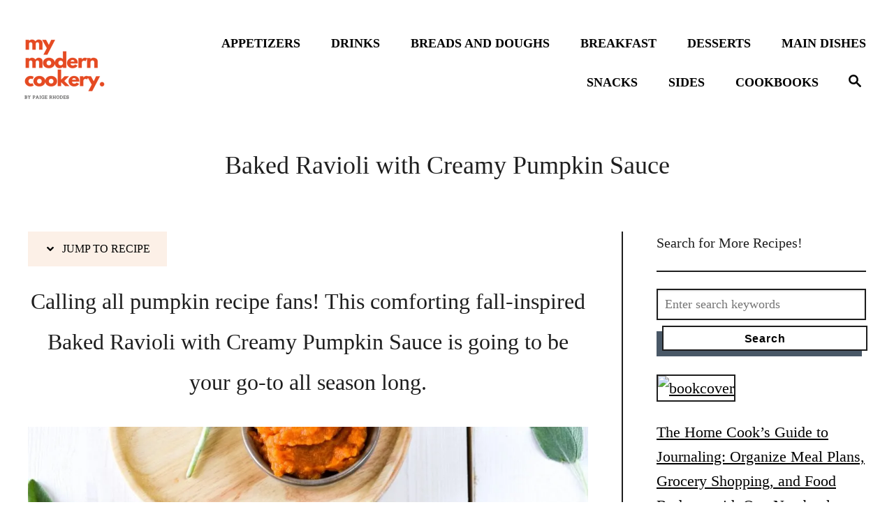

--- FILE ---
content_type: text/html; charset=UTF-8
request_url: https://www.mymoderncookery.com/baked-ravioli-with-creamy-pumpkin-sauce/
body_size: 24399
content:
<!DOCTYPE html><html lang="en">
	<head>
				<meta charset="UTF-8">
		<meta name="viewport" content="width=device-width, initial-scale=1.0">
		<meta http-equiv="X-UA-Compatible" content="ie=edge">
				<meta name='robots' content='index, follow, max-image-preview:large, max-snippet:-1, max-video-preview:-1' />
<!-- Hubbub v.2.28.0 https://morehubbub.com/ -->
<meta property="og:locale" content="en_US" />
<meta property="og:type" content="article" />
<meta property="og:title" content="Baked Ravioli with Creamy Pumpkin Sauce" />
<meta property="og:description" content="Calling all pumpkin fans! This comforting fall-inspired Baked Ravioli with Creamy Pumpkin Sauce is going to be your go-to all season long." />
<meta property="og:url" content="https://www.mymoderncookery.com/baked-ravioli-with-creamy-pumpkin-sauce/" />
<meta property="og:site_name" content="My Modern Cookery" />
<meta property="og:updated_time" content="2021-02-08T10:23:38+00:00" />
<meta property="article:published_time" content="2019-09-14T00:44:43+00:00" />
<meta property="article:modified_time" content="2021-02-08T10:23:38+00:00" />
<meta name="twitter:card" content="summary_large_image" />
<meta name="twitter:title" content="Baked Ravioli with Creamy Pumpkin Sauce" />
<meta name="twitter:description" content="Calling all pumpkin fans! This comforting fall-inspired Baked Ravioli with Creamy Pumpkin Sauce is going to be your go-to all season long." />
<meta class="flipboard-article" content="Calling all pumpkin fans! This comforting fall-inspired Baked Ravioli with Creamy Pumpkin Sauce is going to be your go-to all season long." />
<meta property="og:image" content="https://www.mymoderncookery.com/wp-content/uploads/2019/09/DSC_3429.jpg" />
<meta name="twitter:image" content="https://www.mymoderncookery.com/wp-content/uploads/2019/09/DSC_3429.jpg" />
<meta property="og:image:width" content="2560" />
<meta property="og:image:height" content="1709" />
<!-- Hubbub v.2.28.0 https://morehubbub.com/ -->

	<!-- This site is optimized with the Yoast SEO plugin v19.4 - https://yoast.com/wordpress/plugins/seo/ -->
	<title>Baked Ravioli with Creamy Pumpkin Sauce - My Modern Cookery</title>
	<meta name="description" content="Calling all pumpkin fans! This comforting fall-inspired Baked Ravioli with Creamy Pumpkin Sauce is going to be your go-to all season long." />
	<link rel="canonical" href="https://www.mymoderncookery.com/baked-ravioli-with-creamy-pumpkin-sauce/" />
	<meta name="author" content="Paige" />
	<meta name="twitter:label1" content="Written by" />
	<meta name="twitter:data1" content="Paige" />
	<meta name="twitter:label2" content="Est. reading time" />
	<meta name="twitter:data2" content="3 minutes" />
	<script type="application/ld+json" class="yoast-schema-graph">{"@context":"https://schema.org","@graph":[{"@type":"Organization","@id":"https://www.mymoderncookery.com/#organization","name":"My Modern Cookery","url":"https://www.mymoderncookery.com/","sameAs":[],"logo":{"@type":"ImageObject","inLanguage":"en-US","@id":"https://www.mymoderncookery.com/#/schema/logo/image/","url":"https://www.mymoderncookery.com/wp-content/uploads/2020/08/MMC-Logo-copy.jpg","contentUrl":"https://www.mymoderncookery.com/wp-content/uploads/2020/08/MMC-Logo-copy.jpg","width":700,"height":700,"caption":"My Modern Cookery"},"image":{"@id":"https://www.mymoderncookery.com/#/schema/logo/image/"}},{"@type":"WebSite","@id":"https://www.mymoderncookery.com/#website","url":"https://www.mymoderncookery.com/","name":"My Modern Cookery","description":"Classic Cooking with a Modern Twist","publisher":{"@id":"https://www.mymoderncookery.com/#organization"},"potentialAction":[{"@type":"SearchAction","target":{"@type":"EntryPoint","urlTemplate":"https://www.mymoderncookery.com/?s={search_term_string}"},"query-input":"required name=search_term_string"}],"inLanguage":"en-US"},{"@type":"ImageObject","inLanguage":"en-US","@id":"https://www.mymoderncookery.com/baked-ravioli-with-creamy-pumpkin-sauce/#primaryimage","url":"https://www.mymoderncookery.com/wp-content/uploads/2019/09/DSC_3429.jpg","contentUrl":"https://www.mymoderncookery.com/wp-content/uploads/2019/09/DSC_3429.jpg","width":2560,"height":1709},{"@type":"WebPage","@id":"https://www.mymoderncookery.com/baked-ravioli-with-creamy-pumpkin-sauce/","url":"https://www.mymoderncookery.com/baked-ravioli-with-creamy-pumpkin-sauce/","name":"Baked Ravioli with Creamy Pumpkin Sauce - My Modern Cookery","isPartOf":{"@id":"https://www.mymoderncookery.com/#website"},"primaryImageOfPage":{"@id":"https://www.mymoderncookery.com/baked-ravioli-with-creamy-pumpkin-sauce/#primaryimage"},"image":{"@id":"https://www.mymoderncookery.com/baked-ravioli-with-creamy-pumpkin-sauce/#primaryimage"},"thumbnailUrl":"https://www.mymoderncookery.com/wp-content/uploads/2019/09/DSC_3429.jpg","datePublished":"2019-09-14T00:44:43+00:00","dateModified":"2021-02-08T15:23:38+00:00","description":"Calling all pumpkin fans! This comforting fall-inspired Baked Ravioli with Creamy Pumpkin Sauce is going to be your go-to all season long.","breadcrumb":{"@id":"https://www.mymoderncookery.com/baked-ravioli-with-creamy-pumpkin-sauce/#breadcrumb"},"inLanguage":"en-US","potentialAction":[{"@type":"ReadAction","target":["https://www.mymoderncookery.com/baked-ravioli-with-creamy-pumpkin-sauce/"]}]},{"@type":"BreadcrumbList","@id":"https://www.mymoderncookery.com/baked-ravioli-with-creamy-pumpkin-sauce/#breadcrumb","itemListElement":[{"@type":"ListItem","position":1,"name":"Home","item":"https://www.mymoderncookery.com/"},{"@type":"ListItem","position":2,"name":"Baked Ravioli with Creamy Pumpkin Sauce"}]},{"@type":"Article","@id":"https://www.mymoderncookery.com/baked-ravioli-with-creamy-pumpkin-sauce/#article","isPartOf":{"@id":"https://www.mymoderncookery.com/baked-ravioli-with-creamy-pumpkin-sauce/"},"author":{"name":"Paige","@id":"https://www.mymoderncookery.com/#/schema/person/f45074a88e9b787a3cc107ac54c93580"},"headline":"Baked Ravioli with Creamy Pumpkin Sauce","datePublished":"2019-09-14T00:44:43+00:00","dateModified":"2021-02-08T15:23:38+00:00","mainEntityOfPage":{"@id":"https://www.mymoderncookery.com/baked-ravioli-with-creamy-pumpkin-sauce/"},"wordCount":425,"commentCount":2,"publisher":{"@id":"https://www.mymoderncookery.com/#organization"},"image":{"@id":"https://www.mymoderncookery.com/baked-ravioli-with-creamy-pumpkin-sauce/#primaryimage"},"thumbnailUrl":"https://www.mymoderncookery.com/wp-content/uploads/2019/09/DSC_3429.jpg","keywords":["Baked","Cheese","cheesy","comfort food","creamy","fall","Lasagna","mozzarella","pumpkin","ravioli"],"articleSection":["Fall Recipes","Main Dishes"],"inLanguage":"en-US","potentialAction":[{"@type":"CommentAction","name":"Comment","target":["https://www.mymoderncookery.com/baked-ravioli-with-creamy-pumpkin-sauce/#respond"]}]},{"@type":"Person","@id":"https://www.mymoderncookery.com/#/schema/person/f45074a88e9b787a3cc107ac54c93580","name":"Paige","image":{"@type":"ImageObject","inLanguage":"en-US","@id":"https://www.mymoderncookery.com/#/schema/person/image/","url":"https://secure.gravatar.com/avatar/7f9b2f03bbd8b9c0dfe1849d47b7a974?s=96&d=mm&r=g","contentUrl":"https://secure.gravatar.com/avatar/7f9b2f03bbd8b9c0dfe1849d47b7a974?s=96&d=mm&r=g","caption":"Paige"},"url":"https://www.mymoderncookery.com/author/pnr135gmail-com/"}]}</script>
	<!-- / Yoast SEO plugin. -->


<link rel='dns-prefetch' href='//scripts.mediavine.com' />
<link rel='dns-prefetch' href='//www.googletagmanager.com' />
<link rel="alternate" type="application/rss+xml" title="My Modern Cookery &raquo; Baked Ravioli with Creamy Pumpkin Sauce Comments Feed" href="https://www.mymoderncookery.com/baked-ravioli-with-creamy-pumpkin-sauce/feed/" />
<style type="text/css" id="mv-trellis-custom-css">:root{--mv-trellis-color-link:var(--mv-trellis-color-primary);--mv-trellis-color-link-hover:var(--mv-trellis-color-secondary);--mv-trellis-font-body:Baskerville,"Baskerville Old Face","Hoefler Text",Garamond,"Times New Roman",serif;--mv-trellis-font-heading:"Book Antiqua",Palatino,"Palatino Linotype","Palatino LT STD",Georgia,serif;--mv-trellis-font-size-sm:1.203125rem;--mv-trellis-font-size:1.375rem;--mv-trellis-font-size-lg:1.546875rem;--mv-trellis-color-primary:#000000;--mv-trellis-color-secondary:#FCB603;--mv-trellis-max-logo-size:150px;--mv-trellis-gutter-small:24px;--mv-trellis-gutter:48px;--mv-trellis-gutter-large:96px;}</style><style id='social-pug-action-button-style-inline-css' type='text/css'>
.dpsp-action-buttons{align-items:stretch!important;display:flex;flex-wrap:wrap;gap:var(--wp--style--block-gap,.5em)}.dpsp-action-button__link{align-items:center;display:inline-flex!important;flex-wrap:wrap;gap:.5em;justify-content:center;text-decoration:none}.dpsp-action-button{margin-block-start:0!important}.dpsp-action-button__icon svg{height:100%;width:100%;fill:currentColor;display:block;overflow:visible}.dpsp-action-button__icon{align-items:center;display:inline-flex!important;flex-shrink:0;flex:0 0 auto;height:32px;justify-content:center;line-height:1;transform:scale(75%);vertical-align:middle;width:32px}.dpsp-action-button__label{word-break:normal!important}.dpsp-action-button.is-style-outline .wp-block-button__link{background:#0000 none;border:1px solid;color:currentColor;padding:calc(1rem - 1px) calc(2.25rem - 1px)}.dpsp-action-button.wp-block-button__width-33{width:calc(33.33333% - var(--wp--style--block-gap, .5em)*2/3)}.dpsp-action-button.wp-block-button__width-66{width:calc(66% - var(--wp--style--block-gap, .5em)*.5)}.dpsp-action-button.wp-block-button__width-100,.dpsp-action-button.wp-block-button__width-100 a{width:100%!important}@media screen and (max-width:480px){.dpsp-action-button.wp-block-button__mobile-width-25{flex-basis:auto!important;width:calc(25% - var(--wp--style--block-gap, .5em)*2/4)!important}.dpsp-action-button.wp-block-button__mobile-width-33{flex-basis:auto!important;width:calc(33.33333% - var(--wp--style--block-gap, .5em)*2/3)!important}.dpsp-action-button.wp-block-button__mobile-width-50{flex-basis:auto!important;width:calc(50% - var(--wp--style--block-gap, .5em)*2/2)!important}.dpsp-action-button.wp-block-button__mobile-width-66{flex-basis:auto!important;width:calc(66% - var(--wp--style--block-gap, .5em)*.5)!important}.dpsp-action-button.wp-block-button__mobile-width-75{flex-basis:auto!important;width:calc(75% - var(--wp--style--block-gap, .5em)*.5)!important}:not(.block-editor__container *) .dpsp-action-button.wp-block-button__mobile-width-100{width:100%!important}}.feast-plugin .entry-content .dpsp-action-button__link.has-background{margin:0!important;padding:calc(.667em + 2px) calc(1.333em + 2px)!important}.wp-theme-kadence .content-wrap .entry-content .dpsp-action-button__link.has-background{padding:.4em 1em!important}

</style>
<link rel="stylesheet" class="mvt-styles" href="https://www.mymoderncookery.com/wp-content/mvt-critical/baked-ravioli-with-creamy-pumpkin-sauce.770cdd9116a30bbab68c40c4ef61001a.secondary.css?ver=5.8.12" media="print" onload="this.media='all'"><noscript><link rel='stylesheet' id='mvt-uncritical-css'  href='https://www.mymoderncookery.com/wp-content/mvt-critical/baked-ravioli-with-creamy-pumpkin-sauce.770cdd9116a30bbab68c40c4ef61001a.secondary.css?ver=5.8.12' type='text/css' media='all' />
</noscript><style>#dpsp-content-top{margin-bottom:1.2em}.dpsp-share-text{margin-bottom:10px;font-weight:700}.dpsp-networks-btns-wrapper.dpsp-column-auto .dpsp-network-btn.dpsp-no-label{width:40px}.dpsp-button-style-6 .dpsp-networks-btns-wrapper.dpsp-column-auto:not(.dpsp-networks-btns-sidebar):not(.dpsp-networks-btns-sticky-bar) .dpsp-network-btn.dpsp-no-label .dpsp-network-icon,.dpsp-button-style-7 .dpsp-networks-btns-wrapper.dpsp-column-auto:not(.dpsp-networks-btns-sidebar):not(.dpsp-networks-btns-sticky-bar) .dpsp-network-btn.dpsp-no-label .dpsp-network-icon,.dpsp-button-style-8 .dpsp-networks-btns-wrapper.dpsp-column-auto:not(.dpsp-networks-btns-sidebar):not(.dpsp-networks-btns-sticky-bar) .dpsp-network-btn.dpsp-no-label .dpsp-network-icon{left:-2px}.dpsp-networks-btns-wrapper.dpsp-column-auto .dpsp-network-btn.dpsp-no-label{padding-left:0!important}.dpsp-button-style-6 .dpsp-networks-btns-wrapper:not(.dpsp-networks-btns-sidebar):not(.dpsp-column-auto):not(.dpsp-column-6) .dpsp-network-btn.dpsp-has-count-only .dpsp-network-label-wrapper,.dpsp-button-style-7 .dpsp-networks-btns-wrapper:not(.dpsp-networks-btns-sidebar):not(.dpsp-column-auto):not(.dpsp-column-6) .dpsp-network-btn.dpsp-has-count-only .dpsp-network-label-wrapper{display:inline-block;text-indent:2em}.dpsp-networks-btns-wrapper.dpsp-column-1 li{width:100%}.dpsp-networks-btns-wrapper.dpsp-column-1 li:nth-child(n){margin-right:0}.dpsp-networks-btns-wrapper.dpsp-column-2 li{width:50%}.dpsp-networks-btns-wrapper.dpsp-column-2 li:nth-child(2n){margin-right:0}.dpsp-has-spacing .dpsp-networks-btns-wrapper.dpsp-column-2 li{width:49%}.dpsp-networks-btns-wrapper.dpsp-column-3 li{width:33.3333%}.dpsp-networks-btns-wrapper.dpsp-column-3 li:nth-child(3n){margin-right:0}.dpsp-has-spacing .dpsp-networks-btns-wrapper.dpsp-column-3 li{width:32%}.dpsp-networks-btns-wrapper.dpsp-column-4 li{width:25%}.dpsp-networks-btns-wrapper.dpsp-column-4 li:nth-child(4n){margin-right:0}.dpsp-has-spacing .dpsp-networks-btns-wrapper.dpsp-column-4 li{width:23.5%}.dpsp-networks-btns-wrapper.dpsp-column-5 li{width:20%}.dpsp-networks-btns-wrapper.dpsp-column-5 li:nth-child(5n){margin-right:0}.dpsp-has-spacing .dpsp-networks-btns-wrapper.dpsp-column-5 li{width:18.4%}.dpsp-networks-btns-wrapper.dpsp-column-6 li{width:16.6666%}.dpsp-networks-btns-wrapper.dpsp-column-6 li:nth-child(6n){margin-right:0}.dpsp-has-spacing .dpsp-networks-btns-wrapper.dpsp-column-6 li{width:15%}.dpsp-networks-btns-wrapper.dpsp-column-7 li{width:14.285%}.dpsp-networks-btns-wrapper.dpsp-column-7 li:nth-child(7n){margin-right:0}.dpsp-has-spacing .dpsp-networks-btns-wrapper.dpsp-column-7 li{width:13%}.dpsp-networks-btns-wrapper.dpsp-column-7 li:nth-child(6n){margin-right:0}.dpsp-has-spacing .dpsp-networks-btns-wrapper li{margin-right:2%;margin-bottom:10px;margin-left:0!important}.dpsp-size-small.dpsp-button-style-6 .dpsp-networks-btns-wrapper.dpsp-column-auto:not(.dpsp-networks-btns-sidebar):not(.dpsp-networks-btns-sticky-bar) .dpsp-network-btn.dpsp-no-label .dpsp-network-icon,.dpsp-size-small.dpsp-button-style-7 .dpsp-networks-btns-wrapper.dpsp-column-auto:not(.dpsp-networks-btns-sidebar):not(.dpsp-networks-btns-sticky-bar) .dpsp-network-btn.dpsp-no-label .dpsp-network-icon,.dpsp-size-small.dpsp-button-style-8 .dpsp-networks-btns-wrapper.dpsp-column-auto:not(.dpsp-networks-btns-sidebar):not(.dpsp-networks-btns-sticky-bar) .dpsp-network-btn.dpsp-no-label .dpsp-network-icon{left:-2px}.dpsp-size-large.dpsp-button-style-6 .dpsp-networks-btns-wrapper.dpsp-column-auto:not(.dpsp-networks-btns-sidebar):not(.dpsp-networks-btns-sticky-bar) .dpsp-network-btn.dpsp-no-label .dpsp-network-icon,.dpsp-size-large.dpsp-button-style-7 .dpsp-networks-btns-wrapper.dpsp-column-auto:not(.dpsp-networks-btns-sidebar):not(.dpsp-networks-btns-sticky-bar) .dpsp-network-btn.dpsp-no-label .dpsp-network-icon,.dpsp-size-large.dpsp-button-style-8 .dpsp-networks-btns-wrapper.dpsp-column-auto:not(.dpsp-networks-btns-sidebar):not(.dpsp-networks-btns-sticky-bar) .dpsp-network-btn.dpsp-no-label .dpsp-network-icon{left:-2px}.dpsp-networks-btns-wrapper.dpsp-networks-btns-pop-up.dpsp-column-auto{text-align:center}.dpsp-networks-btns-wrapper.dpsp-networks-btns-pop-up.dpsp-column-auto li{display:inline-block;float:none}.dpsp-shape-rounded.dpsp-has-spacing .dpsp-networks-btns-sidebar .dpsp-network-btn .dpsp-network-icon{border-radius:4px}.dpsp-icon-total-share svg{position:relative;overflow:visible;width:auto;max-height:14px}.dpsp-size-large .dpsp-icon-total-share svg{max-height:22px}.dpsp-icon-total-share{display:flex;align-items:center;justify-content:center}.dpsp-show-total-share-count{position:relative}.dpsp-total-share-wrapper{position:relative;margin-top:10px;color:#5d6368;font-family:Helvetica,Helvetica Neue,Arial,sans-serif;line-height:1.345}.dpsp-total-share-wrapper .dpsp-total-share-count{font-size:15px;line-height:18px;white-space:nowrap}.dpsp-total-share-wrapper .dpsp-icon-total-share{position:absolute;top:6px;left:0;margin-top:0;margin-left:0}.dpsp-total-share-wrapper .dpsp-icon-total-share svg{top:2px;width:auto;max-height:16px;fill:#5d6368}#dpsp-floating-sidebar .dpsp-total-share-wrapper{margin-bottom:10px}#dpsp-floating-sidebar .dpsp-total-share-wrapper .dpsp-icon-total-share{display:none}.dpsp-total-share-wrapper span{display:block;font-size:11px;font-weight:700;text-align:center;white-space:nowrap;text-transform:uppercase}.dpsp-content-wrapper .dpsp-total-share-wrapper,.dpsp-pop-up-buttons-wrapper .dpsp-total-share-wrapper,.dpsp-share-buttons-wrapper .dpsp-total-share-wrapper,.dpsp-shortcode-wrapper .dpsp-total-share-wrapper{position:absolute;top:50%;box-sizing:border-box;width:60px;height:40px;margin-top:-21px;padding-left:20px}#dpsp-sticky-bar .dpsp-total-share-wrapper{height:32px;margin-top:-16px}#dpsp-sticky-bar-wrapper.dpsp-is-mobile .dpsp-total-share-wrapper{display:none}.dpsp-content-wrapper.dpsp-show-total-share-count.dpsp-show-total-share-count-before,.dpsp-pop-up-buttons-wrapper.dpsp-show-total-share-count.dpsp-show-total-share-count-before,.dpsp-share-buttons-wrapper.dpsp-show-total-share-count.dpsp-show-total-share-count-before,.dpsp-shortcode-wrapper.dpsp-show-total-share-count.dpsp-show-total-share-count-before{padding-left:75px}.dpsp-content-wrapper.dpsp-show-total-share-count.dpsp-show-total-share-count-after,.dpsp-pop-up-buttons-wrapper.dpsp-show-total-share-count.dpsp-show-total-share-count-after,.dpsp-share-buttons-wrapper.dpsp-show-total-share-count.dpsp-show-total-share-count-after,.dpsp-shortcode-wrapper.dpsp-show-total-share-count.dpsp-show-total-share-count-after{padding-right:70px}.dpsp-content-wrapper.dpsp-show-total-share-count.dpsp-show-total-share-count-before .dpsp-total-share-wrapper,.dpsp-pop-up-buttons-wrapper.dpsp-show-total-share-count.dpsp-show-total-share-count-before .dpsp-total-share-wrapper,.dpsp-share-buttons-wrapper.dpsp-show-total-share-count.dpsp-show-total-share-count-before .dpsp-total-share-wrapper,.dpsp-shortcode-wrapper.dpsp-show-total-share-count.dpsp-show-total-share-count-before .dpsp-total-share-wrapper{left:0}.dpsp-content-wrapper.dpsp-show-total-share-count.dpsp-show-total-share-count-after .dpsp-total-share-wrapper,.dpsp-pop-up-buttons-wrapper.dpsp-show-total-share-count.dpsp-show-total-share-count-after .dpsp-total-share-wrapper,.dpsp-share-buttons-wrapper.dpsp-show-total-share-count.dpsp-show-total-share-count-after .dpsp-total-share-wrapper,.dpsp-shortcode-wrapper.dpsp-show-total-share-count.dpsp-show-total-share-count-after .dpsp-total-share-wrapper{right:0}.wp-show-posts-entry-header{margin:0 0 1em;padding:0}.screen-reader-text{clip:rect(1px,1px,1px,1px);position:absolute!important}a,article,body,div,form,h1,h3,header,html,iframe,img,label,li,nav,p,section,span,time,ul{margin:0;padding:0;border:0;font:inherit;font-size:100%;vertical-align:baseline}article,header,nav,section{display:block}body{box-sizing:border-box;margin-right:auto;margin-left:auto;color:#000;background-color:#fff;line-height:1;word-wrap:break-word}ul{list-style:none}*,:after,:before{box-sizing:inherit;margin:0;padding:0}@media only screen and (min-width:970px){.wrapper{margin-right:auto;margin-left:auto}}img{height:auto}iframe,img{max-width:100%}input{width:275px;margin-right:10px;padding:10px}body{font-size:1.125rem;font-size:var(--mv-trellis-font-size,1.125rem);font-family:Arial,sans-serif;font-family:var(--mv-trellis-font-body,Arial,sans-serif);color:#1e1e1e;font-weight:400;line-height:1.625}h1,h3{font-family:Georgia,Times,Times New Roman,serif;font-family:var(--mv-trellis-font-heading,Georgia,Times,"Times New Roman",serif);padding-bottom:10px;padding-bottom:var(--mv-trellis-gutter-small,10px);display:block;font-weight:700}h1{font-size:2.25rem}h3{font-size:1.49996rem}p,ul{margin-bottom:1.75rem;margin-bottom:calc(18px + var(--mv-trellis-gutter-small,10px))}a,a:visited{color:#275f62;color:var(--mv-trellis-color-link,#275f62)}ul li{margin-left:30px}li{margin-bottom:10px}.header{z-index:999;background:#fff}.header .wrapper-header{text-align:center}.header-logo{flex:1 1 auto;flex:1 1 calc(100% - 120px);order:2}@media only screen and (min-width:970px){.header-logo{max-width:25%;text-align:left;align-self:center;flex:0 0 auto;order:1;order:0}}.header-logo-img{max-height:150px;max-height:var(--mv-trellis-max-logo-size,150px);width:auto;max-width:100%;margin-right:auto;margin-left:auto}.header .header-container{position:relative;min-height:109px;margin-right:auto;margin-left:auto;padding-top:20px;padding-bottom:20px;text-align:center}@media only screen and (min-width:970px){.header .header-container{display:flex;flex-direction:row;min-height:132px;padding-top:20px;padding-right:0;padding-left:20px;align-self:center;justify-content:space-around}}.header a{text-decoration:none}.header .nav-wrapper{flex-direction:row;margin-right:20px;margin-left:20px}@media only screen and (min-width:970px){.header .nav-wrapper{display:inline-block}}.header-singular{background:#d8d8d8}.header-singular .wrapper{padding-top:10px;padding-top:var(--mv-trellis-gutter-small,10px);padding-bottom:10px;padding-bottom:var(--mv-trellis-gutter-small,10px);padding-right:20px;padding-left:20px;text-align:center}.nav{min-height:60px;text-align:left;flex:0 0 60px;order:1}@media only screen and (min-width:970px){.nav{text-align:right;align-self:stretch;flex:auto;order:2}.nav .wrapper{height:100%}.nav .menu-item{text-align:left}}.nav-container{background:#fff;font-size:0}@media only screen and (max-width:340px){.nav-container{padding:20px 0;padding:var(--mv-trellis-gutter,20px) 0}}.nav-list{margin-bottom:0;list-style:none}.nav-list li{margin-left:0}.nav ul{list-style-type:disc;-webkit-margin-after:0;margin-block-end:0;-webkit-margin-before:0;margin-block-start:0;-webkit-margin-end:0;margin-inline-end:0;-webkit-margin-start:0;margin-inline-start:0;-webkit-padding-start:0;padding-inline-start:0}.nav .menu-item{text-transform:uppercase}li.menu-item{display:block;position:relative;margin-bottom:0}.menu-item a{font-size:16px;font-size:var(--mv-trellis-font-size,16px);display:block;color:#000;line-height:1.25;text-decoration:none}.menu-item a,.menu-item a:visited{color:#000;color:var(--mv-trellis-color-link,#000)}.nav .menu-item a{padding:20px;background:#fff;word-break:normal}@media only screen and (min-width:970px){.nav .menu-item a{padding:10px 20px}}@media only screen and (max-width:340px){.nav .menu-item a{padding:20px 10px;padding:var(--mv-trellis-gutter,20px) var(--mv-trellis-gutter-small,10px)}}.menu-item a{line-height:1.25;letter-spacing:.1em}.nav-toggle{width:auto;margin-left:auto;margin-right:auto;display:block;padding:20px;border:none;border-radius:0;color:#000;background:0 0;box-shadow:none}@media only screen and (min-width:970px){.nav-toggle{display:none}}.nav-toggle svg{fill:#275f62;fill:var(--mv-trellis-color-link,#275f62);width:1.125rem;height:1.125rem;margin-top:3.2px}.nav-closed{display:none}@media only screen and (min-width:970px){#primary-nav a{box-shadow:none;font-size:1.125rem;font-weight:800;line-height:2;letter-spacing:0}.nav{flex-direction:row;width:100%;text-align:end;align-self:center}}@media only screen and (min-width:970px) and (min-width:970px){.nav{order:2}}@media only screen and (min-width:970px){.nav .menu-item{text-align:left}.nav-toggle{display:none}.nav-closed{display:block;box-shadow:none}.nav-list{display:flex;align-self:center;flex-flow:row wrap;justify-content:flex-end}.nav-list .menu-item{position:relative;line-height:2}.nav .nav-list .menu-item a{padding-left:10px;padding-left:var(--mv-trellis-gutter-small,10px);border:none;font-size:1rem}}@media (max-width:969px){.nav>.nav-wrapper>nav.nav-container>ul>li>a{display:flex}.nav>.nav-wrapper>nav.nav-container>ul>li>a>span{display:block;align-self:center}.menu-item>a:after{display:block;position:absolute;right:0;left:0;height:1px;margin-top:25px;background:#e1e1e1;content:""}.menu-item>a:after{margin-top:39px}}@media only screen and (min-width:970px){main#content{padding-right:20px;padding-right:var(--mv-trellis-gutter,20px);margin-right:0;margin-left:0}}.wrapper-content{padding-top:20px;padding-top:var(--mv-trellis-gutter,20px);padding-bottom:20px;padding-bottom:var(--mv-trellis-gutter,20px)}@media only screen and (min-width:970px){.wrapper-content{width:auto;margin-left:auto;margin-right:auto;display:flex;max-width:1200px;padding-bottom:0;justify-content:center}}.content{padding-bottom:20px;padding-bottom:var(--mv-trellis-gutter,20px);margin-right:20px;margin-left:20px}@media only screen and (max-width:340px){.content{margin-right:10px;margin-left:10px}}.content-container{overflow-x:auto;width:100%;justify-content:center}.content-container img{display:block;max-width:100%;height:auto}@media only screen and (min-width:970px){.content-container{max-width:886px}}h1.article-heading{font-size:2.25rem;font-size:var(--mv-trellis-h1-font-size,2.25rem);margin-bottom:0;padding-bottom:0;line-height:1.3}.article:after{display:table;clear:both;content:""}.article-meta{margin:0;padding:0;line-height:2.1125;text-align:center;letter-spacing:.05em}.article-meta p{margin:0}.article-meta a{color:#275f62;color:var(--mv-trellis-color-link,#275f62);text-decoration:none}.article .tag-title{display:none}.article-meta .posted-on:after{padding:0 1rem;content:"\B7"}.article-post{max-width:100%;flex:1 1 auto}.sidebar-primary{width:100%}@media (max-width:969px){.sidebar-primary{width:auto;margin-left:auto;margin-right:auto;max-width:300px}}@media only screen and (min-width:970px){.sidebar-primary{padding-left:20px;padding-left:var(--mv-trellis-gutter,20px);max-width:350px;max-width:calc(302px + var(--mv-trellis-gutter));border-left:2px solid #1e1e1e}}.sidebar-primary .mv-sticky-slot{display:flex;position:-webkit-sticky;position:sticky;top:1rem;margin-right:0;margin-left:0;align-self:center;justify-content:center}.admin-bar .sidebar-primary .mv-sticky-slot{top:3rem}.sidebar-primary .mv-sticky-slot #sidebar_btf_sticky_wrapper.stuck{position:static}.sidebar-primary img{width:100%;border:2px solid #1e1e1e}.alignnone{margin:5px 20px 20px 0;margin:calc(var(--mv-trellis-gutter,20px)/ 4) var(--mv-trellis-gutter,20px) var(--mv-trellis-gutter,20px) 0}.screen-reader-text{overflow:hidden;clip:rect(1px,1px,1px,1px);position:absolute!important;width:1px;height:1px;margin:-1px;padding:0;border:0;word-wrap:normal!important;-webkit-clip-path:inset(50%);clip-path:inset(50%)}.search-close,.search-submit,input[type=submit]{color:#275f62;color:var(--mv-trellis-color-link,#275f62);display:block;width:-webkit-fit-content;width:-moz-fit-content;width:fit-content;min-width:165px;max-width:100%;max-width:200px;margin-top:8px;margin-bottom:8px;margin-left:8px;padding:8px 20px 6px;border:2px solid #1e1e1e;border-radius:0;background:#fff;box-shadow:-8px 8px 0 0 #495867,inset -6px 6px 0 0 #fff;font-size:1rem;font-weight:600;text-align:center;text-decoration:none;letter-spacing:.05em}button.search-close{width:90px;min-width:50px;margin-bottom:17px}@media only screen and (min-width:970px){button.search-close{margin-right:20px}}input[type=submit]{display:inline;width:100%}@media only screen and (max-width:340px){input[type=submit]{margin-right:0}}.sidebar-primary .search-submit{max-width:98%}#search-container{font-family:Arial,sans-serif;font-family:var(--mv-trellis-font-body,Arial,sans-serif);display:flex;margin:0 20px;align-items:center;justify-content:center}@media only screen and (min-width:970px){#search-container{display:none;position:absolute;top:0;left:0;width:100%;height:100%;margin-right:0;margin-left:0;background-color:#fff;align-items:center;justify-content:center}}#search-container input.search-submit{display:none}#search-container .search-close{display:none}@media only screen and (min-width:970px){#search-container .search-close{display:flex;margin-left:20px;padding:3px 4px 1px 0;font-size:1.5rem;justify-content:center}}@media only screen and (min-width:970px){button{display:block;padding:14px 24px 18px 20px}}.magnifying-glass{fill:#275f62;fill:var(--mv-trellis-color-link,#275f62);display:none}@media only screen and (min-width:970px){.magnifying-glass{display:flex}}.header form.searchform{flex:1 1 auto}@media only screen and (min-width:970px){.header form.searchform{padding-left:20px}}.search-toggle{display:none}@media only screen and (min-width:970px){.search-toggle{display:flex;border:none;border-radius:0;background:0 0;box-shadow:none;text-align:right;align-self:center;justify-content:center;order:3}}input.search-field{font-family:Arial,sans-serif;font-family:var(--mv-trellis-font-body,Arial,sans-serif);width:100%;margin-top:10px;border-radius:0}@media only screen and (min-width:970px){input.search-field{margin-top:0}}.search-field{width:100%;padding:10px;border:2px solid #1e1e1e;outline:0;background:#fff;box-shadow:inset 0 1px 3px rgba(0,0,0,.15);font-size:1.125rem;vertical-align:baseline;flex:1 1 75%}@media only screen and (min-width:970px){.widget-container{width:300px;max-width:100%;padding-bottom:calc(var(--mv-trellis-gutter-small,10px) + 2px)}}.widget-container .widget-title{font-size:1.125rem;font-size:var(--mv-trellis-font-size,1.125rem);margin-bottom:10px;margin-bottom:var(--mv-trellis-gutter-small,10px);border-bottom:2px solid #1e1e1e;font-size:1.26562rem}.mv-create-card *{box-sizing:inherit}.mv-create-card :after,.mv-create-card :before{display:none;clear:none;box-sizing:inherit}.mv-create-wrapper>div{margin-bottom:20px}.mv-create-card img{width:auto;max-width:100%;height:auto}.screen-reader-text{overflow:hidden;clip:rect(1px,1px,1px,1px);position:absolute!important;width:1px;height:1px;margin:-1px;padding:0;border:0;word-wrap:normal!important;clip-path:inset(50%)}.mv-create-pin-button{position:absolute;top:-20px!important;right:10px!important;width:40px!important;height:40px!important;padding:0!important;padding-top:2px!important;border-radius:20px!important;color:#fff!important;background-color:#c92228!important;font-size:1.3em!important;line-height:40px!important;text-align:center!important}.mv-create-pin-button:active,.mv-create-pin-button:focus,.mv-create-pin-button:hover{background-color:#d44e53!important}@media (min-width:600px){.mv-create-pin-button{right:-20px!important}}.mv-create-header .mv-pinterest-btn-left .mv-create-pin-button,.mv-list-list:not(.mv-list-list-numbered):not(.mv-list-list-circles) .mv-pinterest-btn-left .mv-create-pin-button{right:auto!important;left:10px!important}@media (min-width:600px){.mv-create-header .mv-pinterest-btn-left .mv-create-pin-button,.mv-list-list:not(.mv-list-list-numbered):not(.mv-list-list-circles) .mv-pinterest-btn-left .mv-create-pin-button{left:-20px!important}}.mv-create-header .mv-pinterest-btn-left-inside .mv-create-pin-button,.mv-list-list:not(.mv-list-list-numbered):not(.mv-list-list-circles) .mv-pinterest-btn-left-inside .mv-create-pin-button{right:auto!important;left:20px!important}.mv-list-list.mv-list-list-circles .mv-pinterest-btn-left-inside .mv-create-pin-button,.mv-list-list.mv-list-list-numbered .mv-pinterest-btn-left-inside .mv-create-pin-button,.mv-pinterest-btn-right-inside .mv-create-pin-button{right:20px!important}.mv-create-pin-button .mv-icon-pinterest{display:block;width:24px;height:24px;margin:0 auto;background-image:url("data:image/svg+xml;charset=utf8,%3Csvg version='1.1' xmlns='http://www.w3.org/2000/svg' width='1024' height='1024' viewBox='0 0 1024 1024'%3E%3Ctitle%3EPinterest%3C/title%3E%3Cg fill='%23ffffff'%3E%3Cpath d='M512 68.4c-245 0-443.6 198.6-443.6 443.6 0 188 117 348.4 282 413-3.8-35-7.4-89 1.6-127.2 8-34.6 52-220.4 52-220.4s-13.2-26.6-13.2-65.8c0-61.6 35.8-107.8 80.2-107.8 37.8 0 56.2 28.4 56.2 62.4 0 38-24.2 95-36.8 147.6-10.6 44.2 22 80.2 65.6 80.2 78.8 0 139.4-83.2 139.4-203.2 0-106.2-76.4-180.4-185.2-180.4-126.2 0-200.2 94.6-200.2 192.6 0 38.2 14.6 79 33 101.2 3.6 4.4 4.2 8.2 3 12.8-3.4 14-10.8 44.2-12.4 50.4-2 8.2-6.4 9.8-14.8 6-55.4-25.8-90-106.8-90-171.8 0-140 101.6-268.4 293-268.4 153.8 0 273.4 109.6 273.4 256.2 0 152.8-96.4 276-230.2 276-45 0-87.2-23.4-101.6-51 0 0-22.2 84.6-27.6 105.4-10 38.6-37 86.8-55.2 116.2 41.6 12.8 85.6 19.8 131.4 19.8 245 0 443.6-198.6 443.6-443.6 0-245.2-198.6-443.8-443.6-443.8z'%3E%3C/path%3E%3C/g%3E%3C/svg%3E");background-repeat:no-repeat;background-position:center;background-size:contain}.mv-pinterest-btn.off{display:none}.mv-create-pinterest{display:none!important}.mv-create-reviews{margin-bottom:10px}.mv-no-js .mv-create-reviews{display:none}.mv-create-target{float:right;clear:right;width:300px;margin:10px 0 20px;padding-left:20px}@media (min-width:367px){.mv-create-target{width:320px}}.mv-no-js .mv-create-target{display:none}@media (max-width:560px){.mv-create-target,.mv-create-target.mv-create-primary-unit{float:none;margin:10px auto 20px;padding-left:0}}.mv-create-jtr-continue{display:none;padding-top:5px;border-top:1px solid #d3d3d3;text-align:center}.mv-list-single .mv-create-pin-button{z-index:2}[data-derive-font-from]{opacity:0}[data-derive-font-from=done]{opacity:1}.mv-create-lg .mv-create-footer-flexbox,.mv-create-md .mv-create-footer-flexbox,.mv-create-xl .mv-create-footer-flexbox{display:flex;flex-wrap:wrap}.mv-reviews-stars{display:inline-block}.mv-comments-card-stars .mv-reviews-stars{display:inline-block;margin-right:1rem}.mv-comments-review-stars .mv-reviews-stars{margin:0 1em 0 0}.mv-comments-review-stars .mv-reviews-stars{display:inline-block;font-size:1rem}.mv-reviews-cta{padding:20px;background:#f4f4f4;text-align:center}.mv-reviews-cta-text{margin-bottom:5px;color:#333!important}.mv-reviews-cta .mv-reviews-stars{margin-bottom:10px}.mv-reviews-cta button{width:100%;max-width:200px;height:3em;padding:0 1em}.mv-reviews-cta-wrap{margin:0 auto;min-width:610px}@media (max-width:710px){.mv-reviews-cta-wrap{min-width:0;padding:0 50px;width:auto!important}}.mv-reviews{min-height:50px;text-align:center}.mv-reviews .mv-modal-inner{color:#000}.mv-reviews-reviewcount{text-align:center}.mv-create-card-style-big-image .mv-create-reviews{margin:0;flex:1}</style>				<script>
					window.$mediavine = window.$mediavine || {};
					window.$mediavine.web = window.$mediavine.web || {};
					window.$mediavine.web.localModel = {"optimize_mobile_pagespeed":true,"optimize_desktop_pagespeed":true,"content_selector":".mvt-content","footer_selector":"footer .footer-copy","content_selector_mobile":".mvt-content","comments_selector":"","sidebar_atf_selector":".sidebar-primary .widget-container:nth-last-child(3)","sidebar_atf_position":"afterend","sidebar_btf_selector":"","content_stop_selector":"","sidebar_btf_stop_selector":"footer.footer"};
				</script>
			<script type='text/javascript' async="async" fetchpriority="high" data-noptimize="1" data-cfasync="false" src='https://scripts.mediavine.com/tags/my-modern-cookery.js?ver=5.8.12' id='mv-script-wrapper-js'></script>
<script type="text/javascript" id="ga/js-js" class="mv-trellis-script" src="https://www.googletagmanager.com/gtag/js?id=UA-50468928-1" defer data-noptimize data-handle="ga/js"></script>
<link rel="https://api.w.org/" href="https://www.mymoderncookery.com/wp-json/" /><link rel="alternate" type="application/json" href="https://www.mymoderncookery.com/wp-json/wp/v2/posts/8268" /><link rel="EditURI" type="application/rsd+xml" title="RSD" href="https://www.mymoderncookery.com/xmlrpc.php?rsd" />
<link rel="wlwmanifest" type="application/wlwmanifest+xml" href="https://www.mymoderncookery.com/wp-includes/wlwmanifest.xml" /> 
<meta name="generator" content="WordPress 5.8.12" />
<link rel='shortlink' href='https://www.mymoderncookery.com/?p=8268' />
<link rel="alternate" type="application/json+oembed" href="https://www.mymoderncookery.com/wp-json/oembed/1.0/embed?url=https%3A%2F%2Fwww.mymoderncookery.com%2Fbaked-ravioli-with-creamy-pumpkin-sauce%2F" />
<link rel="alternate" type="text/xml+oembed" href="https://www.mymoderncookery.com/wp-json/oembed/1.0/embed?url=https%3A%2F%2Fwww.mymoderncookery.com%2Fbaked-ravioli-with-creamy-pumpkin-sauce%2F&#038;format=xml" />
<script>
  (function(w, d, t, s, n) {
    w.FlodeskObject = n;
    var fn = function() {
      (w[n].q = w[n].q || []).push(arguments);
    };
    w[n] = w[n] || fn;
    var f = d.getElementsByTagName(t)[0];
    var e = d.createElement(t);
    var h = '?v=' + new Date().getTime();
    e.async = true;
    e.src = s + h;
    f.parentNode.insertBefore(e, f);
  })(window, document, 'script', 'https://assets.flodesk.com/universal.js', 'fd');
  window.fd('form', {
    formId: '5d817493cc6645000f804cc5'
  });
</script>
<script>
(function(){function t(){for(var a=[8],e=1;2>=e;e++)a.push(8+e),a.push(8-e);a=a[Math.floor(Math.random()*a.length)];return{b:a,a:0==Math.floor(Math.random()*a)}}function g(a){var e=a=a.replace(":","");try{for(var b=0;100>b&&(a=decodeURIComponent(a),e!=a)&&!a.match(/^http(s)?\:/);b++)e=a}catch(c){}return a.replace(/(^\s+|\s+$)/g,"")}try{if(!location||!location.hostname||!location.pathname)return!1;var c=document.location.hostname.replace(/^www\./,""),u=function(){for(var a,b=document.getElementsByTagName("meta"),
c,d=0,f=b.length;d<f;d++)if(c=b[d],"og:title"===c.getAttribute("property")){a=c.getAttribute("content");break}a||(a=document.title||"Untitled");return a}(),b={},b=function(a,b,c){a.l1=b;a.l2=c;a.l3="__page__";a.l4="-";return a}(b,c,u),h=(new Date).getTime(),k=Math.floor(Math.random()*Math.pow(10,12)),l,d;d=t();l=d.a?d.b:0;b.zmoatab_cm=l;b.t=h;b.de=k;b.zMoatAB_SNPT=!0;var m;m=l?l:1;var n;n=d?d.a?!0:!1:!0;var c=[],v=(new Date).getTime().toString(35),p=[g(b.l1),g(b.l2),g(b.l3),g(b.l4)].join(":"),w="https://j87vdqof2788-a.akamaihd.net/"+
v+".gif?e=17&d="+encodeURIComponent(p)+"&de="+k+"&t="+h+"&i=AHAOLOGYCONTENT1&cm="+m+"&mp=1&ac=1&pl=1&bq=10&vc=2&cs=0",x="https://px.moatads.com/pixel.gif?e=17&d="+encodeURIComponent(p)+"&de="+k+"&t="+h+"&i=AHAOLOGYCONTENT1&cm="+m+"&mp=0&ac=1&pl=1&bq=10&ad_type=img&vc=2&cs=0",y="https://px.moatads.com/pixel.gif?e=17&d="+encodeURIComponent(p)+"&de="+k+"&t="+h+"&i=AHAOLOGYCONTENT1&cm="+m+"&ku=1&ac=1&pl=1&bq=10&ad_type=img&vc=2&cs=0";n&&((new Image).src=w,(new Image).src=x);for(var q in b)c.push(q+"="+
encodeURIComponent(b[q]));var c=c.join("&"),c=c+"&vc=2",f=document.createElement("script");f.type="text/javascript";f.async=!0;n&&(f.onerror=function(){(new Image).src=y});var r=document.getElementsByTagName("script")[0];r.parentNode.insertBefore(f,r);f.src="https://z.moatads.com/ahaologycontent998575342/moatcontent.js#"+c}catch(a){try{var z="//pixel.moatads.com/pixel.gif?e=24&d=data%3Adata%3Adata%3Adata&i=MOATCONTENTABSNIPPET1&vc=2&ac=1&k="+encodeURIComponent(a)+"&j="+encodeURIComponent(document.referrer)+
"&cs="+(new Date).getTime();(new Image).src=z}catch(e){}}})();
</script>
<tptn_title {
font-size: 20pt;
}>
<!-- Pinterest Tag -->
<script>
!function(e){if(!window.pintrk){window.pintrk = function () {
window.pintrk.queue.push(Array.prototype.slice.call(arguments))};var
  n=window.pintrk;n.queue=[],n.version="3.0";var
  t=document.createElement("script");t.async=!0,t.src=e;var
  r=document.getElementsByTagName("script")[0];
  r.parentNode.insertBefore(t,r)}}("https://s.pinimg.com/ct/core.js");
pintrk('load', '2614393225596', {em: '<user_email_address>'});
pintrk('page');
</script>
<noscript>
<img height="1" width="1" style="display:none;" alt=""
  src="https://ct.pinterest.com/v3/?event=init&tid=2614393225596&pd[em]=<hashed_email_address>&noscript=1" />
</noscript>
<!-- end Pinterest Tag -->
<meta name="google-site-verification" content="yKdRrK_WiSCI2oPOwecTThK7zkVQJPTZEKxH24YnLRg" />		<style>
			:root {
				--mv-create-radius: 0;
			}
		</style>
				<style>
			.mv-create-card {
				--mv-create-base: #FCF0E7 !important;
--mv-create-secondary-base: #211BDD !important;
--mv-create-alt: #4d49e4 !important;
--mv-create-secondary-alt-hover: #4845c1 !important;
--mv-create-secondary-text: #fff !important;
--mv-create-secondary-base-trans: rgba(33, 27, 221, 0.8) !important;
--mv-star-fill: #908dee !important;
--mv-star-fill-hover: #211BDD !important;			}
		</style>
			<meta name="hubbub-info" description="Hubbub Pro 2.28.0">			<meta name="theme-color" content="#FCB603"/>
			<link rel="manifest" href="https://www.mymoderncookery.com/manifest">
		<link rel="icon" href="https://www.mymoderncookery.com/wp-content/uploads/2023/01/my-modern-cookery.-150x150.png" sizes="32x32" />
<link rel="icon" href="https://www.mymoderncookery.com/wp-content/uploads/2023/01/my-modern-cookery.-200x200.png" sizes="192x192" />
<link rel="apple-touch-icon" href="https://www.mymoderncookery.com/wp-content/uploads/2023/01/my-modern-cookery.-200x200.png" />
<meta name="msapplication-TileImage" content="https://www.mymoderncookery.com/wp-content/uploads/2023/01/my-modern-cookery.-300x300.png" />
		<style type="text/css" id="wp-custom-css">
			/* Additional Trellis CSS */
.article-meta {display: none;}
section.featured-hero {background: #FCF0E7;}
element{}.header-singular {background: #ffffff;}
element.style {
    text-align: center;
}
.h1, h1 {
    font-size: 2.25rem;
}
.h1, .h2, .h3, .h4, .h5, .h6, h1, h2, h3, h4, h5, h6 {
    font-family: Georgia,Times,Times New Roman,serif;
    font-family: var(--mv-trellis-font-heading,Georgia,Times,"Times New Roman",serif);
    padding-bottom: 10px;
    padding-bottom: var(--mv-trellis-gutter-small,10px);
    display: block;
    font-weight: 500;



		</style>
		
<!--
Ahalogy wordpress plugin [version 2.1.0] is installed but Client ID not set
-->
	</head>
	<body class="post-template-default single single-post postid-8268 single-format-standard mvt-no-js mv_trellis_3x4 birch-trellis">
				<a href="#content" class="screen-reader-text">Skip to Content</a>

		<div class="before-content">
						<header class="header">
	<div class="wrapper wrapper-header">
				<div class="header-container">
			<a href="https://www.mymoderncookery.com" title="My Modern Cookery" class="header-logo"><style>.header-logo img{display:block;width: auto; max-height: 150px}.header-logo img::before{padding-top:150px;}</style><picture><source srcset="https://www.mymoderncookery.com/wp-content/uploads/2023/01/my-modern-cookery.-300x300.png.webp, https://www.mymoderncookery.com/wp-content/uploads/2023/01/my-modern-cookery.-300x300.png.webp 300w, https://www.mymoderncookery.com/wp-content/uploads/2023/01/my-modern-cookery.-150x150.png.webp 150w, https://www.mymoderncookery.com/wp-content/uploads/2023/01/my-modern-cookery.-480x480.png.webp 480w, https://www.mymoderncookery.com/wp-content/uploads/2023/01/my-modern-cookery.-320x320.png.webp 320w, https://www.mymoderncookery.com/wp-content/uploads/2023/01/my-modern-cookery.-200x200.png.webp 200w, https://www.mymoderncookery.com/wp-content/uploads/2023/01/my-modern-cookery.-335x335.png.webp 335w, https://www.mymoderncookery.com/wp-content/uploads/2023/01/my-modern-cookery.-347x347.png.webp 347w, https://www.mymoderncookery.com/wp-content/uploads/2023/01/my-modern-cookery..png.webp 500w" type="image/webp"><img src="https://www.mymoderncookery.com/wp-content/uploads/2023/01/my-modern-cookery.-300x300.png" srcset="https://www.mymoderncookery.com/wp-content/uploads/2023/01/my-modern-cookery.-300x300.png 300w, https://www.mymoderncookery.com/wp-content/uploads/2023/01/my-modern-cookery.-150x150.png 150w, https://www.mymoderncookery.com/wp-content/uploads/2023/01/my-modern-cookery.-480x480.png 480w, https://www.mymoderncookery.com/wp-content/uploads/2023/01/my-modern-cookery.-320x320.png 320w, https://www.mymoderncookery.com/wp-content/uploads/2023/01/my-modern-cookery.-200x200.png 200w, https://www.mymoderncookery.com/wp-content/uploads/2023/01/my-modern-cookery.-335x335.png 335w, https://www.mymoderncookery.com/wp-content/uploads/2023/01/my-modern-cookery.-347x347.png 347w, https://www.mymoderncookery.com/wp-content/uploads/2023/01/my-modern-cookery..png 500w" sizes="(max-width: 300px) 100vw, 300px" class="size-medium size-ratio-medium wp-image-1104285 header-logo-img ggnoads" alt="My Modern Cookery" height="300" width="300"></picture></a>			<div class="nav">
	<div class="wrapper nav-wrapper">
						<button class="nav-toggle" aria-label="Menu"><svg xmlns="http://www.w3.org/2000/svg" viewBox="0 0 32 32" width="32px" height="32px">
	<path d="M4,10h24c1.104,0,2-0.896,2-2s-0.896-2-2-2H4C2.896,6,2,6.896,2,8S2.896,10,4,10z M28,14H4c-1.104,0-2,0.896-2,2  s0.896,2,2,2h24c1.104,0,2-0.896,2-2S29.104,14,28,14z M28,22H4c-1.104,0-2,0.896-2,2s0.896,2,2,2h24c1.104,0,2-0.896,2-2  S29.104,22,28,22z" />
</svg>
</button>
				<nav id="primary-nav" class="nav-container nav-closed"><ul id="menu-secondary-navigation" class="nav-list"><li id="menu-item-2164" class="menu-item menu-item-type-taxonomy menu-item-object-category menu-item-2164"><a href="https://www.mymoderncookery.com/category/appetizers/"><span>Appetizers</span></a></li>
<li id="menu-item-2165" class="menu-item menu-item-type-taxonomy menu-item-object-category menu-item-2165"><a href="https://www.mymoderncookery.com/category/drinks/"><span>Drinks</span></a></li>
<li id="menu-item-2166" class="menu-item menu-item-type-taxonomy menu-item-object-category menu-item-2166"><a href="https://www.mymoderncookery.com/category/breads-and-doughs/"><span>Breads and Doughs</span></a></li>
<li id="menu-item-2167" class="menu-item menu-item-type-taxonomy menu-item-object-category menu-item-2167"><a href="https://www.mymoderncookery.com/category/breakfast/"><span>Breakfast</span></a></li>
<li id="menu-item-2168" class="menu-item menu-item-type-taxonomy menu-item-object-category menu-item-2168"><a href="https://www.mymoderncookery.com/category/desserts/"><span>Desserts</span></a></li>
<li id="menu-item-2654" class="menu-item menu-item-type-taxonomy menu-item-object-category current-post-ancestor current-menu-parent current-post-parent menu-item-2654"><a href="https://www.mymoderncookery.com/category/main-dishes/"><span>Main Dishes</span></a></li>
<li id="menu-item-2655" class="menu-item menu-item-type-taxonomy menu-item-object-category menu-item-2655"><a href="https://www.mymoderncookery.com/category/snacks/"><span>Snacks</span></a></li>
<li id="menu-item-2656" class="menu-item menu-item-type-taxonomy menu-item-object-category menu-item-2656"><a href="https://www.mymoderncookery.com/category/sides-dishes/"><span>Sides</span></a></li>
<li id="menu-item-9881" class="menu-item menu-item-type-post_type menu-item-object-page menu-item-9881"><a href="https://www.mymoderncookery.com/cookbooks/cookbooks/"><span>Cookbooks</span></a></li>
<li class="search"><button class="search-toggle">
	<span class="screen-reader-text">Search</span>
	<svg version="1.1" xmlns="http://www.w3.org/2000/svg" height="24" width="24" viewBox="0 0 12 12" class="magnifying-glass">
		<title>Magnifying Glass</title>
		<path d="M10.37 9.474L7.994 7.1l-.17-.1a3.45 3.45 0 0 0 .644-2.01A3.478 3.478 0 1 0 4.99 8.47c.75 0 1.442-.24 2.01-.648l.098.17 2.375 2.373c.19.188.543.142.79-.105s.293-.6.104-.79zm-5.38-2.27a2.21 2.21 0 1 1 2.21-2.21A2.21 2.21 0 0 1 4.99 7.21z"/>
	</svg>
</button>
<div id="search-container">
	<form role="search" method="get" class="searchform" action="https://www.mymoderncookery.com/">
	<label>
		<span class="screen-reader-text">Search for:</span>
		<input type="search" class="search-field"
			placeholder="Enter search keywords"
			value="" name="s"
			title="Search for:" />
	</label>
	<input type="submit" class="search-submit" value="Search" />
</form>
	<button class="search-close">
		<span class="screen-reader-text">Close Search</span>
		&times;
	</button>
</div>
</li></ul></nav>	</div>
</div>
		</div>
			</div>
</header>
					</div>
				<div class="header-singular">
	<div class="wrapper">
		
<div class="article-meta">
	<p>
		<span class="posted-on"><span class="screen-reader-text">Posted on </span>Last updated: <time class="entry-date" datetime="2021-02-08T10:23:38-05:00">February 8, 2021</time></span>		<span class="cat-links"><span class="screen-reader-text">Categories </span><a href="https://www.mymoderncookery.com/category/fall-recipes/" rel="category tag">Fall Recipes</a>, <a href="https://www.mymoderncookery.com/category/main-dishes/" rel="category tag">Main Dishes</a></span>	</p>
	<p>
		By: <span class="byline"><span class="screen-reader-text">Author </span><a class="url fn n" href="https://www.mymoderncookery.com/author/pnr135gmail-com/">Paige</a></span>	</p>
</div>

		<h1 class="article-heading">Baked Ravioli with Creamy Pumpkin Sauce</h1>
			</div>
</div>

<!-- Main Content Section -->
<div class="content">
	<div class="wrapper wrapper-content">
		<div class="content-container">
			<main id="content" class="content-container">
				<article class="article">
		<div id="post-8268" class="article-post post-8268 post type-post status-publish format-standard has-post-thumbnail hentry category-fall-recipes category-main-dishes tag-baked tag-cheese tag-cheesy tag-comfort-food tag-creamy tag-fall tag-lasagna tag-mozzarella tag-pumpkin tag-ravioli mv-content-wrapper grow-content-body mvt-content">
		<style type="text/css">img#mv-trellis-img-1::before{padding-top:149.81549815498%; }img#mv-trellis-img-1{display:block;}img#mv-trellis-img-2::before{padding-top:149.81549815498%; }img#mv-trellis-img-2{display:block;}img#mv-trellis-img-3::before{padding-top:149.81549815498%; }img#mv-trellis-img-3{display:block;}img#mv-trellis-img-4::before{padding-top:155.54528650647%; }img#mv-trellis-img-4{display:block;}img#mv-trellis-img-5::before{padding-top:149.76873265495%; }img#mv-trellis-img-5{display:block;}img#mv-trellis-img-6::before{padding-top:100%; }img#mv-trellis-img-6{display:block;}img#mv-trellis-img-7::before{padding-top:100%; }img#mv-trellis-img-7{display:block;}img#mv-trellis-img-8::before{padding-top:149.75490196078%; }img#mv-trellis-img-8{display:block;}</style><div class="mv-create-jtr-wrapper"><a href="#mv-creation-58-jtr" class="mv-create-jtr mv-create-jtr-slot-v2 mv-create-jtr-button mv-create-jtr-button-uppercase"><svg class="mv-create-jtr-caret" xmlns="http://www.w3.org/2000/svg" xmlns:xlink="http://www.w3.org/1999/xlink" version="1.1" viewbox="0 0 444.819 444.819" width="16px" height="16px"><path d="M434.252,114.203l-21.409-21.416c-7.419-7.04-16.084-10.561-25.975-10.561c-10.095,0-18.657,3.521-25.7,10.561 L222.41,231.549L83.653,92.791c-7.042-7.04-15.606-10.561-25.697-10.561c-9.896,0-18.559,3.521-25.979,10.561l-21.128,21.416 C3.615,121.436,0,130.099,0,140.188c0,10.277,3.619,18.842,10.848,25.693l185.864,185.865c6.855,7.23,15.416,10.848,25.697,10.848 c10.088,0,18.75-3.617,25.977-10.848l185.865-185.865c7.043-7.044,10.567-15.608,10.567-25.693 C444.819,130.287,441.295,121.629,434.252,114.203z"></path></svg> Jump to Recipe</a></div><style>.mv-create-jtr-wrapper{margin-bottom:20px}a.mv-create-jtr-link{display:inline-block;padding:10px 10px 10px 0;color:#FCF0E7;font-size:16px;text-decoration:none!important;-webkit-transition:color .5s;transition:color .5s}a.mv-create-jtr-link:hover,a.mv-create-jtr-link:focus{color:#211BDD}.mv-create-jtr-link .mv-create-jtr-caret{margin-right:5px;padding-top:6px;fill:#FCF0E7}.mv-create-jtr-link:hover .mv-create-jtr-caret,.mv-create-jtr-link:focus .mv-create-jtr-caret{fill:#211BDD}a.mv-create-jtr-button{display:inline-block;padding:.75em 1.5em;border:0;color:#000;background:#FCF0E7;box-shadow:none;text-shadow:none;font-size:16px;text-align:center;text-decoration:none!important;cursor:pointer;-webkit-transition:background .5s;transition:background .5s}a.mv-create-jtr-button:hover,a.mv-create-jtr-button:focus{color:#fff;background:#211BDD}.mv-create-jtr-button .mv-create-jtr-caret{margin-right:5px;padding-top:6px;fill:#000}.mv-create-jtr-button:hover .mv-create-jtr-caret,.mv-create-jtr-button:focus .mv-create-jtr-caret{fill:#fff}.mv-create-jtr-button-uppercase{text-transform:uppercase}</style><h1 style="text-align: center;"><span style="font-size: 24pt;">Calling all pumpkin recipe fans! This comforting fall-inspired Baked Ravioli with Creamy Pumpkin Sauce is going to be your go-to all season long.</span></h1>
<p><noscript><img loading="lazy" class="alignnone wp-image-8272 size-large" src="https://www.mymoderncookery.com/wp-content/uploads/2019/09/DSC_3423-1084x1624.jpg" alt="Baked Ravioli with Creamy Pumpkin Sauce" width="1084" height="1624" srcset="https://www.mymoderncookery.com/wp-content/uploads/2019/09/DSC_3423-1084x1624.jpg 1084w, https://www.mymoderncookery.com/wp-content/uploads/2019/09/DSC_3423-600x899.jpg 600w, https://www.mymoderncookery.com/wp-content/uploads/2019/09/DSC_3423-200x300.jpg 200w, https://www.mymoderncookery.com/wp-content/uploads/2019/09/DSC_3423-400x600.jpg 400w, https://www.mymoderncookery.com/wp-content/uploads/2019/09/DSC_3423-640x959.jpg 640w, https://www.mymoderncookery.com/wp-content/uploads/2019/09/DSC_3423.jpg 1709w" sizes="(max-width: 1084px) 100vw, 1084px" data-pin-media="https://www.mymoderncookery.com/wp-content/uploads/2019/09/DSC_3423.jpg" data-webp="true"></noscript><img loading="lazy" class="alignnone wp-image-8272 size-large lazyload" alt="Baked Ravioli with Creamy Pumpkin Sauce" width="1084" height="1624" sizes="(max-width: 1084px) 100vw, 1084px" data-pin-media="https://www.mymoderncookery.com/wp-content/uploads/2019/09/DSC_3423.jpg" data-webp="true" data-src="https://www.mymoderncookery.com/wp-content/uploads/2019/09/DSC_3423-1084x1624.jpg" data-srcset="https://www.mymoderncookery.com/wp-content/uploads/2019/09/DSC_3423-1084x1624.jpg 1084w, https://www.mymoderncookery.com/wp-content/uploads/2019/09/DSC_3423-600x899.jpg 600w, https://www.mymoderncookery.com/wp-content/uploads/2019/09/DSC_3423-200x300.jpg 200w, https://www.mymoderncookery.com/wp-content/uploads/2019/09/DSC_3423-400x600.jpg 400w, https://www.mymoderncookery.com/wp-content/uploads/2019/09/DSC_3423-640x959.jpg 640w, https://www.mymoderncookery.com/wp-content/uploads/2019/09/DSC_3423.jpg 1709w" src="data:image/svg+xml,%3Csvg%20xmlns='http://www.w3.org/2000/svg'%20viewBox='0%200%201084%201624'%3E%3Crect%20width='1084'%20height='1624'%20style='fill:%23e3e3e3'/%3E%3C/svg%3E" id="mv-trellis-img-1"></p>
<p><span style="font-size: 18pt;">All I want every year for my birthday (Sept. 1st) is the permission to start loving all things fall and pumpkin without the fear of retribution. Of course, there are always the people that say it&rsquo;s too early, and those folks I say, &ldquo;Bah humbug!&rdquo; </span></p>
<p><span style="font-size: 18pt;">On top of this epic Baked Ravioli with Creamy Pumpkin Sauce, I&rsquo;ve already broken into some frozen <strong><a href="https://www.mymoderncookery.com/pumpkin-oatmeal-chocolate-chip-cookies/">Pumpkin Chocolate Chip Oatmeal</a><a href="https://www.mymoderncookery.com/pumpkin-oatmeal-chocolate-chip-cookies/"> Cookies</a></strong> from last year and I&rsquo;ve treated myself to Pumpkin Cream Cold Brew. I&rsquo;m really going for it this year, guys.</span></p>
<p><span style="font-size: 18pt;">To me, fall marks a season of change. Sure, most people wait until January to make big life changes. But I say, why wait? We&rsquo;re going to be moving in roughly 1 month and I. Can&rsquo;t. Wait. </span></p>
<p><span style="font-size: 18pt;">I&rsquo;m sure Matt is more than ready for me to stop showing him paint colors and couches from Article already. </span></p>
<p><span style="font-size: 18pt;">It is bittersweet moving out of our first home though. We have so many great memories in our first home and the best, of course, is our first year with Norah. I wish I could stick those memories of late-night feedings and cuddles in a time capsule so I could never forget. </span></p>
<p><span style="font-size: 18pt;">Things change so quickly, It&rsquo;s hard to even keep your feet on the ground. A month ago, we were just thinking about listing the house, and now we&rsquo;re on our way to closing on this home and our new one. Crazy. </span></p>
<p><span style="font-size: 18pt;">I am beyond excited about the new chapter and I think it&rsquo;ll bring a lot of good change in the blog department as well!</span></p>
<p><span style="font-size: 18pt;">As for this ravioli, well, it&rsquo;s just about as perfect as it can get. The sauce is creamy beyond belief. Like, velvet on your tongue creamy. While I love love love pumpkin desserts, dare I say I like savory incorporations better? Idk, that&rsquo;s a toughie. </span></p>
<p><span style="font-size: 18pt;">But there&rsquo;s something about pumpkin with sage that just does something to me. It&rsquo;s magic. You have to try this the next time you&rsquo;re craving something comforting and fall-like. Plus, it&rsquo;s so simple to make! </span></p>
<p><span style="font-size: 18pt;">You don&rsquo;t even have to boil the pasta which gives it like 10 extra points in my book.</span></p>
<p><noscript><img loading="lazy" class="alignnone wp-image-8273 size-large" src="https://www.mymoderncookery.com/wp-content/uploads/2019/09/DSC_3433-1084x1624.jpg" alt="Baked Ravioli with Creamy Pumpkin Sauce" width="1084" height="1624" srcset="https://www.mymoderncookery.com/wp-content/uploads/2019/09/DSC_3433-1084x1624.jpg 1084w, https://www.mymoderncookery.com/wp-content/uploads/2019/09/DSC_3433-600x899.jpg 600w, https://www.mymoderncookery.com/wp-content/uploads/2019/09/DSC_3433-200x300.jpg 200w, https://www.mymoderncookery.com/wp-content/uploads/2019/09/DSC_3433-400x600.jpg 400w, https://www.mymoderncookery.com/wp-content/uploads/2019/09/DSC_3433-640x959.jpg 640w, https://www.mymoderncookery.com/wp-content/uploads/2019/09/DSC_3433.jpg 1709w" sizes="(max-width: 1084px) 100vw, 1084px" data-pin-media="https://www.mymoderncookery.com/wp-content/uploads/2019/09/DSC_3433.jpg" data-webp="true"></noscript><img loading="lazy" class="alignnone wp-image-8273 size-large lazyload" alt="Baked Ravioli with Creamy Pumpkin Sauce" width="1084" height="1624" sizes="(max-width: 1084px) 100vw, 1084px" data-pin-media="https://www.mymoderncookery.com/wp-content/uploads/2019/09/DSC_3433.jpg" data-webp="true" data-src="https://www.mymoderncookery.com/wp-content/uploads/2019/09/DSC_3433-1084x1624.jpg" data-srcset="https://www.mymoderncookery.com/wp-content/uploads/2019/09/DSC_3433-1084x1624.jpg 1084w, https://www.mymoderncookery.com/wp-content/uploads/2019/09/DSC_3433-600x899.jpg 600w, https://www.mymoderncookery.com/wp-content/uploads/2019/09/DSC_3433-200x300.jpg 200w, https://www.mymoderncookery.com/wp-content/uploads/2019/09/DSC_3433-400x600.jpg 400w, https://www.mymoderncookery.com/wp-content/uploads/2019/09/DSC_3433-640x959.jpg 640w, https://www.mymoderncookery.com/wp-content/uploads/2019/09/DSC_3433.jpg 1709w" src="data:image/svg+xml,%3Csvg%20xmlns='http://www.w3.org/2000/svg'%20viewBox='0%200%201084%201624'%3E%3Crect%20width='1084'%20height='1624'%20style='fill:%23e3e3e3'/%3E%3C/svg%3E" id="mv-trellis-img-2"> <noscript><img loading="lazy" class="alignnone wp-image-8270 size-large" src="https://www.mymoderncookery.com/wp-content/uploads/2019/09/DSC_3405-1084x1624.jpg" alt="Baked Ravioli with Creamy Pumpkin Sauce" width="1084" height="1624" srcset="https://www.mymoderncookery.com/wp-content/uploads/2019/09/DSC_3405-1084x1624.jpg 1084w, https://www.mymoderncookery.com/wp-content/uploads/2019/09/DSC_3405-600x899.jpg 600w, https://www.mymoderncookery.com/wp-content/uploads/2019/09/DSC_3405-200x300.jpg 200w, https://www.mymoderncookery.com/wp-content/uploads/2019/09/DSC_3405-400x600.jpg 400w, https://www.mymoderncookery.com/wp-content/uploads/2019/09/DSC_3405-640x959.jpg 640w, https://www.mymoderncookery.com/wp-content/uploads/2019/09/DSC_3405.jpg 1709w" sizes="(max-width: 1084px) 100vw, 1084px" data-pin-media="https://www.mymoderncookery.com/wp-content/uploads/2019/09/DSC_3405.jpg" data-webp="true"></noscript><img loading="lazy" class="alignnone wp-image-8270 size-large lazyload" alt="Baked Ravioli with Creamy Pumpkin Sauce" width="1084" height="1624" sizes="(max-width: 1084px) 100vw, 1084px" data-pin-media="https://www.mymoderncookery.com/wp-content/uploads/2019/09/DSC_3405.jpg" data-webp="true" data-src="https://www.mymoderncookery.com/wp-content/uploads/2019/09/DSC_3405-1084x1624.jpg" data-srcset="https://www.mymoderncookery.com/wp-content/uploads/2019/09/DSC_3405-1084x1624.jpg 1084w, https://www.mymoderncookery.com/wp-content/uploads/2019/09/DSC_3405-600x899.jpg 600w, https://www.mymoderncookery.com/wp-content/uploads/2019/09/DSC_3405-200x300.jpg 200w, https://www.mymoderncookery.com/wp-content/uploads/2019/09/DSC_3405-400x600.jpg 400w, https://www.mymoderncookery.com/wp-content/uploads/2019/09/DSC_3405-640x959.jpg 640w, https://www.mymoderncookery.com/wp-content/uploads/2019/09/DSC_3405.jpg 1709w" src="data:image/svg+xml,%3Csvg%20xmlns='http://www.w3.org/2000/svg'%20viewBox='0%200%201084%201624'%3E%3Crect%20width='1084'%20height='1624'%20style='fill:%23e3e3e3'/%3E%3C/svg%3E" id="mv-trellis-img-3"></p>
<p><noscript><img loading="lazy" class="alignnone wp-image-8279" src="https://www.mymoderncookery.com/wp-content/uploads/2019/09/DSC_3443.jpg" alt="Baked Ravioli with Creamy Pumpkin Sauce" width="1082" height="1683" srcset="https://www.mymoderncookery.com/wp-content/uploads/2019/09/DSC_3443.jpg 897w, https://www.mymoderncookery.com/wp-content/uploads/2019/09/DSC_3443-600x933.jpg 600w, https://www.mymoderncookery.com/wp-content/uploads/2019/09/DSC_3443-193x300.jpg 193w, https://www.mymoderncookery.com/wp-content/uploads/2019/09/DSC_3443-640x995.jpg 640w" sizes="(max-width: 1082px) 100vw, 1082px" data-pin-media="https://www.mymoderncookery.com/wp-content/uploads/2019/09/DSC_3443.jpg" data-webp="true"></noscript><img loading="lazy" class="alignnone wp-image-8279 lazyload" alt="Baked Ravioli with Creamy Pumpkin Sauce" width="1082" height="1683" sizes="(max-width: 1082px) 100vw, 1082px" data-pin-media="https://www.mymoderncookery.com/wp-content/uploads/2019/09/DSC_3443.jpg" data-webp="true" data-src="https://www.mymoderncookery.com/wp-content/uploads/2019/09/DSC_3443.jpg" data-srcset="https://www.mymoderncookery.com/wp-content/uploads/2019/09/DSC_3443.jpg 897w, https://www.mymoderncookery.com/wp-content/uploads/2019/09/DSC_3443-600x933.jpg 600w, https://www.mymoderncookery.com/wp-content/uploads/2019/09/DSC_3443-193x300.jpg 193w, https://www.mymoderncookery.com/wp-content/uploads/2019/09/DSC_3443-640x995.jpg 640w" src="data:image/svg+xml,%3Csvg%20xmlns='http://www.w3.org/2000/svg'%20viewBox='0%200%201082%201683'%3E%3Crect%20width='1082'%20height='1683'%20style='fill:%23e3e3e3'/%3E%3C/svg%3E" id="mv-trellis-img-4"></p>
<p><noscript><img loading="lazy" class="alignnone wp-image-8280" src="https://www.mymoderncookery.com/wp-content/uploads/2019/09/DSC_3456.jpg" alt="Baked Ravioli with Creamy Pumpkin Sauce" width="1081" height="1619" srcset="https://www.mymoderncookery.com/wp-content/uploads/2019/09/DSC_3456.jpg 816w, https://www.mymoderncookery.com/wp-content/uploads/2019/09/DSC_3456-600x899.jpg 600w, https://www.mymoderncookery.com/wp-content/uploads/2019/09/DSC_3456-200x300.jpg 200w, https://www.mymoderncookery.com/wp-content/uploads/2019/09/DSC_3456-400x600.jpg 400w, https://www.mymoderncookery.com/wp-content/uploads/2019/09/DSC_3456-640x958.jpg 640w" sizes="(max-width: 1081px) 100vw, 1081px" data-pin-media="https://www.mymoderncookery.com/wp-content/uploads/2019/09/DSC_3456.jpg" data-webp="true"></noscript><img loading="lazy" class="alignnone wp-image-8280 lazyload" alt="Baked Ravioli with Creamy Pumpkin Sauce" width="1081" height="1619" sizes="(max-width: 1081px) 100vw, 1081px" data-pin-media="https://www.mymoderncookery.com/wp-content/uploads/2019/09/DSC_3456.jpg" data-webp="true" data-src="https://www.mymoderncookery.com/wp-content/uploads/2019/09/DSC_3456.jpg" data-srcset="https://www.mymoderncookery.com/wp-content/uploads/2019/09/DSC_3456.jpg 816w, https://www.mymoderncookery.com/wp-content/uploads/2019/09/DSC_3456-600x899.jpg 600w, https://www.mymoderncookery.com/wp-content/uploads/2019/09/DSC_3456-200x300.jpg 200w, https://www.mymoderncookery.com/wp-content/uploads/2019/09/DSC_3456-400x600.jpg 400w, https://www.mymoderncookery.com/wp-content/uploads/2019/09/DSC_3456-640x958.jpg 640w" src="data:image/svg+xml,%3Csvg%20xmlns='http://www.w3.org/2000/svg'%20viewBox='0%200%201081%201619'%3E%3Crect%20width='1081'%20height='1619'%20style='fill:%23e3e3e3'/%3E%3C/svg%3E" id="mv-trellis-img-5"></p>
<p>&nbsp;</p>
<p><span style="font-size: 18pt;">What&rsquo;s your go-to savory pumpkin dish? I&rsquo;m ready to dive into all the winter squash ASAP.</span></p>
			<div id="mv-creation-58-jtr-hint-wrapper" class="mv-create-jtr-hint-wrapper">
			<div id="mv-creation-58-jtr" class="mv-pre-create-target">
				<div class="mv-create-jtr-continue" style="display:none"><a href="#mv-creation-58" class="mv-create-jtr mv-create-jtr-link mv-create-jtr-button-uppercase"><svg class="mv-create-jtr-caret" xmlns="http://www.w3.org/2000/svg" viewbox="0 0 444.819 444.819" width="16px" height="16px"><path d="M434.252,114.203l-21.409-21.416c-7.419-7.04-16.084-10.561-25.975-10.561c-10.095,0-18.657,3.521-25.7,10.561 L222.41,231.549L83.653,92.791c-7.042-7.04-15.606-10.561-25.697-10.561c-9.896,0-18.559,3.521-25.979,10.561l-21.128,21.416 C3.615,121.436,0,130.099,0,140.188c0,10.277,3.619,18.842,10.848,25.693l185.864,185.865c6.855,7.23,15.416,10.848,25.697,10.848 c10.088,0,18.75-3.617,25.977-10.848l185.865-185.865c7.043-7.044,10.567-15.608,10.567-25.693 C444.819,130.287,441.295,121.629,434.252,114.203z"></path></svg> Continue to Content</a></div>			</div>
			<script type="application/ld+json">{"@context":"http:\/\/schema.org","@type":"Recipe","name":"Baked Ravioli with Creamy Pumpkin Sauce","datePublished":"2020-09-01","recipeYield":1,"description":"Calling all pumpkin fans! This comforting fall-inspired Baked Ravioli with Creamy Pumpkin Sauce is going to be your go-to all season long.","image":["https:\/\/www.mymoderncookery.com\/wp-content\/uploads\/2019\/09\/Baked-Ravioli-with-Creamy-Pumpkin-Sauce-720x720.jpg","https:\/\/www.mymoderncookery.com\/wp-content\/uploads\/2019\/09\/Baked-Ravioli-with-Creamy-Pumpkin-Sauce-720x540.jpg","https:\/\/www.mymoderncookery.com\/wp-content\/uploads\/2019\/09\/Baked-Ravioli-with-Creamy-Pumpkin-Sauce-720x405.jpg","https:\/\/www.mymoderncookery.com\/wp-content\/uploads\/2019\/09\/Baked-Ravioli-with-Creamy-Pumpkin-Sauce-735x1101.jpg"],"recipeCategory":"Main Dishes","recipeCuisine":"Italian","prepTime":"PT30M","cookTime":"PT30M","performTime":"PT30M","totalTime":"PT1H","recipeIngredient":["1 pound pkg ravioli of your choice (cheese, prosciutto, spinach etc)","1\/2 onion, diced","2 cloves garlic, minced","1 bay leaf","4 sage leaves, chopped + more for garnish","1\/2 teaspoon nutmeg","1\/4 teaspoon red pepper flakes","pinch of cinnamon","1\/2 cup dry white wine (like chardonnay)","1 cup vegetable stock","15 oz can pumpkin puree","salt and pepper to taste","1\/2 cup shredded mozzarella cheese","1\/4 cup finely grated Parmesan cheese"],"recipeInstructions":[{"@type":"HowToStep","text":"Preheat the oven to 350\u00baF. Lightly oil an 8\u00d78 baking dish or coat with nonstick spray set aside.","position":1,"name":"Preheat the oven to 350\u00baF. Lightly oil an...","url":"https:\/\/www.mymoderncookery.com\/baked-ravioli-with-creamy-pumpkin-sauce\/#mv_create_58_1"},{"@type":"HowToStep","text":"In a skillet over medium heat, add the onion, garlic, and bay leaf. Cook until the onion is translucent, about 3 minutes. Add the sage leaves, red pepper flakes, cinnamon, nutmeg, and a pinch of salt and pepper. Cook one more minute.","position":2,"name":"In a skillet over medium heat, add the...","url":"https:\/\/www.mymoderncookery.com\/baked-ravioli-with-creamy-pumpkin-sauce\/#mv_create_58_2"},{"@type":"HowToStep","text":"Add the wine and cook until reduced by half. Add the stock and stir in the pumpkin puree. Mix until everything is incorporated. Taste, and season with salt and pepper as needed.","position":3,"name":"Add the wine and cook until reduced by...","url":"https:\/\/www.mymoderncookery.com\/baked-ravioli-with-creamy-pumpkin-sauce\/#mv_create_58_3"},{"@type":"HowToStep","text":"Scoop about 1\/2 cup of the pumpkin sauce into the bottom of the prepared baking dish.","position":4,"name":"Scoop about 1\/2 cup of the pumpkin sauce...","url":"https:\/\/www.mymoderncookery.com\/baked-ravioli-with-creamy-pumpkin-sauce\/#mv_create_58_4"},{"@type":"HowToStep","text":"Place a single layer of ravioli on top. Top with 1\/2 the remaining pumpkin mixture and sprinkle with 1\/2 the mozzarella and parmesan. Repeat layers. Place into oven and bake until cheese has melted and bubbly about 30-35 minutes.","position":5,"name":"Place a single layer of ravioli on top....","url":"https:\/\/www.mymoderncookery.com\/baked-ravioli-with-creamy-pumpkin-sauce\/#mv_create_58_5"},{"@type":"HowToStep","text":"Garnish with fresh or fried sage and serve immediately.","position":6,"name":"Garnish with fresh or fried sage and serve...","url":"https:\/\/www.mymoderncookery.com\/baked-ravioli-with-creamy-pumpkin-sauce\/#mv_create_58_6"}],"keywords":"baking, pasta, ravioli, italian cooking, comfort food recipe, pumpkin recipe","url":"https:\/\/www.mymoderncookery.com\/baked-ravioli-with-creamy-pumpkin-sauce\/","aggregateRating":{"@type":"AggregateRating","ratingValue":"4","reviewCount":3}}</script>	<section id="mv-creation-58" class="mv-create-card mv-create-card-58 mv-recipe-card mv-create-card-style-big-image mv-no-js mv-create-center-cards mv-create-has-uppercase mv-create-has-image " style="position: relative;">
		
		<div class="mv-create-wrapper">

			
			<header class="mv-create-header">
				<noscript><img src="https://www.mymoderncookery.com/wp-content/uploads/2019/09/Baked-Ravioli-with-Creamy-Pumpkin-Sauce-735x1101.jpg" class="mv-create-image no_pin ggnoads" data-pin-nopin="true" data-pin-description="" alt="Baked Ravioli with Creamy Pumpkin Sauce" srcset="https://www.mymoderncookery.com/wp-content/uploads/2019/09/Baked-Ravioli-with-Creamy-Pumpkin-Sauce-735x1101.jpg 735w, https://www.mymoderncookery.com/wp-content/uploads/2019/09/Baked-Ravioli-with-Creamy-Pumpkin-Sauce-600x899.jpg 600w, https://www.mymoderncookery.com/wp-content/uploads/2019/09/Baked-Ravioli-with-Creamy-Pumpkin-Sauce-200x300.jpg 200w, https://www.mymoderncookery.com/wp-content/uploads/2019/09/Baked-Ravioli-with-Creamy-Pumpkin-Sauce-400x600.jpg 400w, https://www.mymoderncookery.com/wp-content/uploads/2019/09/Baked-Ravioli-with-Creamy-Pumpkin-Sauce-640x958.jpg 640w, https://www.mymoderncookery.com/wp-content/uploads/2019/09/Baked-Ravioli-with-Creamy-Pumpkin-Sauce.jpg 816w" sizes="(max-width: 735px) 100vw, 735px" data-pin-media="https://www.mymoderncookery.com/wp-content/uploads/2019/09/Baked-Ravioli-with-Creamy-Pumpkin-Sauce.jpg" loading="lazy" data-webp="true"></noscript><img class="mv-create-image no_pin ggnoads lazyload" data-pin-nopin="true" data-pin-description="" alt="Baked Ravioli with Creamy Pumpkin Sauce" sizes="(max-width: 735px) 100vw, 735px" data-pin-media="https://www.mymoderncookery.com/wp-content/uploads/2019/09/Baked-Ravioli-with-Creamy-Pumpkin-Sauce.jpg" loading="lazy" data-webp="true" data-src="https://www.mymoderncookery.com/wp-content/uploads/2019/09/Baked-Ravioli-with-Creamy-Pumpkin-Sauce-735x1101.jpg" data-srcset="https://www.mymoderncookery.com/wp-content/uploads/2019/09/Baked-Ravioli-with-Creamy-Pumpkin-Sauce-735x1101.jpg 735w, https://www.mymoderncookery.com/wp-content/uploads/2019/09/Baked-Ravioli-with-Creamy-Pumpkin-Sauce-600x899.jpg 600w, https://www.mymoderncookery.com/wp-content/uploads/2019/09/Baked-Ravioli-with-Creamy-Pumpkin-Sauce-200x300.jpg 200w, https://www.mymoderncookery.com/wp-content/uploads/2019/09/Baked-Ravioli-with-Creamy-Pumpkin-Sauce-400x600.jpg 400w, https://www.mymoderncookery.com/wp-content/uploads/2019/09/Baked-Ravioli-with-Creamy-Pumpkin-Sauce-640x958.jpg 640w, https://www.mymoderncookery.com/wp-content/uploads/2019/09/Baked-Ravioli-with-Creamy-Pumpkin-Sauce.jpg 816w" src="data:image/svg+xml,%3Csvg%20xmlns='http://www.w3.org/2000/svg'%20viewBox='0%200%20300%20300'%3E%3Crect%20width='300'%20height='300'%20style='fill:%23e3e3e3'/%3E%3C/svg%3E" width="300" height="300" id="mv-trellis-img-6"><div class="mv-pinterest-btn mv-pinterest-btn-right" data-mv-pinterest-desc="Baked%20Ravioli%20with%20Creamy%20Pumpkin%20Sauce" data-mv-pinterest-img-src="https%3A%2F%2Fwww.mymoderncookery.com%2Fwp-content%2Fuploads%2F2019%2F09%2FBaked-Ravioli-with-Creamy-Pumpkin-Sauce.jpg" data-mv-pinterest-url="https%3A%2F%2Fwww.mymoderncookery.com%2Fbaked-ravioli-with-creamy-pumpkin-sauce%2F"></div>

<div class="mv-create-title-container">

			<span class="mv-create-yield mv-create-uppercase"><span class="screen-reader-text">Yield:</span> 1</span>
	
	
	<h2 class="mv-create-title mv-create-title-primary"><span>Baked Ravioli with Creamy Pumpkin Sauce</span></h2>

</div>
			</header>

			
<div class="mv-create-times mv-create-times-3">

			<div class="mv-create-time mv-create-time-prep">
			<em class="mv-create-time-label mv-create-lowercase mv-create-strong">Prep Time: </em>
			<span class="mv-create-time-format mv-create-uppercase"><span class="mv-time-part mv-time-minutes">30 minutes</span> </span>
		</div>
			<div class="mv-create-time mv-create-time-active">
			<em class="mv-create-time-label mv-create-lowercase mv-create-strong">Cook Time: </em>
			<span class="mv-create-time-format mv-create-uppercase"><span class="mv-time-part mv-time-minutes">30 minutes</span> </span>
		</div>
			<div class="mv-create-time mv-create-time-total">
			<em class="mv-create-time-label mv-create-lowercase mv-create-strong">Total Time: </em>
			<span class="mv-create-time-format mv-create-uppercase"><span class="mv-time-part mv-time-hours">1 hour</span> </span>
		</div>
	
</div>
		<div class="mv-create-description">
			Calling all pumpkin fans! This comforting fall-inspired Baked Ravioli with Creamy Pumpkin Sauce is going to be your go-to all season long.
		</div>
		<div class="mv-create-meta-flex">

		<form class="mv-create-print-form">
			<button class="mv-create-button mv-create-print-button mv-create-uppercase" data-mv-print="https://www.mymoderncookery.com/wp-json/mv-create/v1/creations/58/print?ajax=true">
				Print			</button>
		</form>

					<div class="mv-create-reviews-flex">
				<div id="mv-create-58" class="mv-create-reviews" data-mv-create-id="58" data-mv-create-rating="4" data-mv-create-total-ratings="3" data-mv-rest-url="https://www.mymoderncookery.com/wp-json/"></div>
			</div>
			</div>
<div class="mv-create-target mv-create-primary-unit"><div class="mv_slot_target" data-slot="recipe"></div></div>	<div class="mv-create-ingredients">
		<h3 class="mv-create-ingredients-title mv-create-title-secondary">Ingredients</h3>

											<ul>
									<li>
						1 pound pkg ravioli of your choice (cheese, prosciutto, spinach etc)					</li>
									<li>
						1/2 onion, diced					</li>
									<li>
						2 cloves garlic, minced					</li>
									<li>
						1 bay leaf					</li>
									<li>
						4 sage leaves, chopped + more for garnish					</li>
									<li>
						1/2 teaspoon nutmeg					</li>
									<li>
						1/4 teaspoon red pepper flakes					</li>
									<li>
						pinch of cinnamon					</li>
									<li>
						1/2 cup dry white wine (like chardonnay)					</li>
									<li>
						1 cup vegetable stock					</li>
									<li>
						15 oz can pumpkin puree					</li>
									<li>
						salt and pepper to taste					</li>
									<li>
						1/2 cup shredded mozzarella cheese					</li>
									<li>
						1/4 cup finely grated Parmesan cheese					</li>
							</ul>
			</div>
		<div class="mv-create-hands-free"></div>
		<div class="mv-create-instructions mv-create-instructions-slot-v2">
		<h3 class="mv-create-instructions-title mv-create-title-secondary">Instructions</h3>
		<ol><li id="mv_create_58_1">Preheat the oven to 350&ordm;F. Lightly oil an 8&times;8 baking dish or coat with nonstick spray set aside.<br></li><li id="mv_create_58_2">In a skillet over medium heat, add the onion, garlic, and bay leaf. Cook until the onion is translucent, about 3 minutes. Add the sage leaves, red pepper flakes, cinnamon, nutmeg, and a pinch of salt and pepper. Cook one more minute.<br></li><li id="mv_create_58_3">Add the wine and cook until reduced by half. Add the stock and stir in the pumpkin puree. Mix until everything is incorporated. Taste, and season with salt and pepper as needed.<br></li><li id="mv_create_58_4">Scoop about 1/2 cup of the pumpkin sauce into the bottom of the prepared baking dish.<br></li><li id="mv_create_58_5">Place a single layer of ravioli on top. Top with 1/2 the remaining pumpkin mixture and sprinkle with 1/2 the mozzarella and parmesan. Repeat layers. Place into oven and bake until cheese has melted and bubbly about 30-35 minutes.<br></li><li id="mv_create_58_6">Garnish with fresh or fried sage and serve immediately.<br></li></ol>	</div>
	<div class="mv-create-social">
		<a href="https://www.pinterest.com/@mymoderncookery" title="Pinterest Profile: @mymoderncookery" class="mv-create-social-link" target="_blank" rel="noreferrer noopener"><div class="mv-create-social-icon mv-create-social-icon-pinterest">
	<svg xmlns="http://www.w3.org/2000/svg" viewbox="0 0 26 26" width="26px" height="26px" class="svg svg-pinterest">
		<path d="M 13 0.1875 C 5.925781 0.1875 0.1875 5.925781 0.1875 13 C 0.1875 18.421875 3.558594 23.046875 8.316406 24.917969 C 8.296875 24.480469 8.296875 22.210938 9.875 15.441406 C 10.085938 13.183594 9.792969 12.382813 9.792969 11.445313 C 9.792969 9.316406 10.898438 8.867188 11.546875 8.867188 C 12.46875 8.867188 13.738281 9.21875 13.738281 10.703125 C 13.738281 12.402344 12.351563 12.851563 12.351563 12.851563 C 12.351563 12.851563 12.253906 13.285156 12.136719 14.492188 C 12.023438 15.703125 12.507813 17.015625 14.480469 17.015625 C 17.644531 17.015625 18.132813 12.621094 18.132813 11.410156 C 18.132813 9.742188 16.910156 6.351563 13.109375 6.351563 C 8.042969 6.351563 7.171875 10.890625 7.171875 12.101563 C 7.171875 12.621094 7.3125 13.535156 7.410156 13.925781 C 8.367188 14.082031 8.269531 15.390625 7.859375 15.761719 C 7.40625 16.171875 5.066406 16.660156 5.066406 11.527344 C 5.066406 6.640625 9.421875 4.121094 13.246094 4.121094 C 16.886719 4.121094 20.847656 6.632813 20.847656 11.46875 C 20.847656 15.789063 17.746094 19.1875 14.484375 19.1875 C 12.527344 19.1875 11.488281 17.574219 11.488281 17.574219 C 11.488281 19.085938 8.714844 24.273438 8.359375 24.933594 C 9.800781 25.492188 11.363281 25.8125 13 25.8125 C 20.078125 25.8125 25.8125 20.078125 25.8125 13 C 25.8125 5.921875 20.074219 0.1875 13 0.1875 Z "></path>
	</svg>
</div>
</a>		<div class="mv-create-social-content">
			<h3 class="mv-create-social-title mv-create-title-secondary">Did you make this recipe?</h3>
			<p class="mv-create-social-body">Please leave a comment on the blog or share a photo on <a href="https://www.pinterest.com/@mymoderncookery" class="mv-create-social-link" target="_blank" rel="noreferrer noopener">Pinterest</a></p>
		</div>
	</div>

		</div>

		<footer class="mv-create-footer">
			
<div class="mv-create-footer-flexbox">

			<div class="mv-create-copy">&copy; Paige</div>
	
	<div class="mv-create-categories">

					<span class="mv-create-cuisine">
				<strong class="mv-create-uppercase mv-create-strong">
					Cuisine:
				</strong>
				Italian			</span>
							<span class="mv-create-spacer">/</span>
					
					<span class="mv-create-category"><strong class="mv-create-uppercase mv-create-strong">Category:</strong> Main Dishes</span>
		
	</div>

	<noscript><img src="https://www.mymoderncookery.com/wp-content/uploads/2019/09/Baked-Ravioli-with-Creamy-Pumpkin-Sauce-735x1101.jpg" alt="" data-pin-description="" class="mv-create-pinterest no_pin ggnoads" srcset="https://www.mymoderncookery.com/wp-content/uploads/2019/09/Baked-Ravioli-with-Creamy-Pumpkin-Sauce-735x1101.jpg 735w, https://www.mymoderncookery.com/wp-content/uploads/2019/09/Baked-Ravioli-with-Creamy-Pumpkin-Sauce-600x899.jpg 600w, https://www.mymoderncookery.com/wp-content/uploads/2019/09/Baked-Ravioli-with-Creamy-Pumpkin-Sauce-200x300.jpg 200w, https://www.mymoderncookery.com/wp-content/uploads/2019/09/Baked-Ravioli-with-Creamy-Pumpkin-Sauce-400x600.jpg 400w, https://www.mymoderncookery.com/wp-content/uploads/2019/09/Baked-Ravioli-with-Creamy-Pumpkin-Sauce-640x958.jpg 640w, https://www.mymoderncookery.com/wp-content/uploads/2019/09/Baked-Ravioli-with-Creamy-Pumpkin-Sauce.jpg 816w" sizes="(max-width: 735px) 100vw, 735px" data-pin-media="https://www.mymoderncookery.com/wp-content/uploads/2019/09/Baked-Ravioli-with-Creamy-Pumpkin-Sauce.jpg" loading="lazy" data-webp="true"></noscript><img alt="" data-pin-description="" class="mv-create-pinterest no_pin ggnoads lazyload" sizes="(max-width: 735px) 100vw, 735px" data-pin-media="https://www.mymoderncookery.com/wp-content/uploads/2019/09/Baked-Ravioli-with-Creamy-Pumpkin-Sauce.jpg" loading="lazy" data-webp="true" data-src="https://www.mymoderncookery.com/wp-content/uploads/2019/09/Baked-Ravioli-with-Creamy-Pumpkin-Sauce-735x1101.jpg" data-srcset="https://www.mymoderncookery.com/wp-content/uploads/2019/09/Baked-Ravioli-with-Creamy-Pumpkin-Sauce-735x1101.jpg 735w, https://www.mymoderncookery.com/wp-content/uploads/2019/09/Baked-Ravioli-with-Creamy-Pumpkin-Sauce-600x899.jpg 600w, https://www.mymoderncookery.com/wp-content/uploads/2019/09/Baked-Ravioli-with-Creamy-Pumpkin-Sauce-200x300.jpg 200w, https://www.mymoderncookery.com/wp-content/uploads/2019/09/Baked-Ravioli-with-Creamy-Pumpkin-Sauce-400x600.jpg 400w, https://www.mymoderncookery.com/wp-content/uploads/2019/09/Baked-Ravioli-with-Creamy-Pumpkin-Sauce-640x958.jpg 640w, https://www.mymoderncookery.com/wp-content/uploads/2019/09/Baked-Ravioli-with-Creamy-Pumpkin-Sauce.jpg 816w" src="data:image/svg+xml,%3Csvg%20xmlns='http://www.w3.org/2000/svg'%20viewBox='0%200%20300%20300'%3E%3Crect%20width='300'%20height='300'%20style='fill:%23e3e3e3'/%3E%3C/svg%3E" width="300" height="300" id="mv-trellis-img-7">
</div>
		</footer>

		
	</section>

				</div>
		
<div style="display: none;"><noscript><img loading="lazy" class="alignnone size-full wp-image-8315" src="https://www.mymoderncookery.com/wp-content/uploads/2019/09/Baked-Ravioli-with-Creamy-Pumpkin-Sauce.jpg" alt="" width="816" height="1222" srcset="https://www.mymoderncookery.com/wp-content/uploads/2019/09/Baked-Ravioli-with-Creamy-Pumpkin-Sauce.jpg 816w, https://www.mymoderncookery.com/wp-content/uploads/2019/09/Baked-Ravioli-with-Creamy-Pumpkin-Sauce-600x899.jpg 600w, https://www.mymoderncookery.com/wp-content/uploads/2019/09/Baked-Ravioli-with-Creamy-Pumpkin-Sauce-200x300.jpg 200w, https://www.mymoderncookery.com/wp-content/uploads/2019/09/Baked-Ravioli-with-Creamy-Pumpkin-Sauce-400x600.jpg 400w, https://www.mymoderncookery.com/wp-content/uploads/2019/09/Baked-Ravioli-with-Creamy-Pumpkin-Sauce-640x958.jpg 640w, https://www.mymoderncookery.com/wp-content/uploads/2019/09/Baked-Ravioli-with-Creamy-Pumpkin-Sauce-735x1101.jpg 735w" sizes="(max-width: 816px) 100vw, 816px" data-pin-media="https://www.mymoderncookery.com/wp-content/uploads/2019/09/Baked-Ravioli-with-Creamy-Pumpkin-Sauce.jpg" data-webp="true"></noscript><img loading="lazy" class="alignnone size-full wp-image-8315 lazyload" alt="" width="816" height="1222" sizes="(max-width: 816px) 100vw, 816px" data-pin-media="https://www.mymoderncookery.com/wp-content/uploads/2019/09/Baked-Ravioli-with-Creamy-Pumpkin-Sauce.jpg" data-webp="true" data-src="https://www.mymoderncookery.com/wp-content/uploads/2019/09/Baked-Ravioli-with-Creamy-Pumpkin-Sauce.jpg" data-srcset="https://www.mymoderncookery.com/wp-content/uploads/2019/09/Baked-Ravioli-with-Creamy-Pumpkin-Sauce.jpg 816w, https://www.mymoderncookery.com/wp-content/uploads/2019/09/Baked-Ravioli-with-Creamy-Pumpkin-Sauce-600x899.jpg 600w, https://www.mymoderncookery.com/wp-content/uploads/2019/09/Baked-Ravioli-with-Creamy-Pumpkin-Sauce-200x300.jpg 200w, https://www.mymoderncookery.com/wp-content/uploads/2019/09/Baked-Ravioli-with-Creamy-Pumpkin-Sauce-400x600.jpg 400w, https://www.mymoderncookery.com/wp-content/uploads/2019/09/Baked-Ravioli-with-Creamy-Pumpkin-Sauce-640x958.jpg 640w, https://www.mymoderncookery.com/wp-content/uploads/2019/09/Baked-Ravioli-with-Creamy-Pumpkin-Sauce-735x1101.jpg 735w" src="data:image/svg+xml,%3Csvg%20xmlns='http://www.w3.org/2000/svg'%20viewBox='0%200%20816%201222'%3E%3Crect%20width='816'%20height='1222'%20style='fill:%23e3e3e3'/%3E%3C/svg%3E" id="mv-trellis-img-8"></div>
	</div>
	<footer class="entry-footer">
		<p>
					</p>
		<span class="tags-links"><span class="screen-reader-text">Tags </span><p class="tag-title">Tags</p><a href="https://www.mymoderncookery.com/tag/baked/" rel="tag">Baked</a><a href="https://www.mymoderncookery.com/tag/cheese/" rel="tag">Cheese</a><a href="https://www.mymoderncookery.com/tag/cheesy/" rel="tag">cheesy</a><a href="https://www.mymoderncookery.com/tag/comfort-food/" rel="tag">comfort food</a><a href="https://www.mymoderncookery.com/tag/creamy/" rel="tag">creamy</a><a href="https://www.mymoderncookery.com/tag/fall/" rel="tag">fall</a><a href="https://www.mymoderncookery.com/tag/lasagna/" rel="tag">Lasagna</a><a href="https://www.mymoderncookery.com/tag/mozzarella/" rel="tag">mozzarella</a><a href="https://www.mymoderncookery.com/tag/pumpkin/" rel="tag">pumpkin</a><a href="https://www.mymoderncookery.com/tag/ravioli/" rel="tag">ravioli</a></span>			</footer><!-- .entry-footer -->
	</article>
	<section class="article-navigation">
		
				<a href="https://www.mymoderncookery.com/three-cheese-macaroni-shooters/" class="article-navigation-link article-navigation-prev">
											<div class="article-navigation-img-wrap">
							<style>img#mv-trellis-img-9::before{padding-top:66.7215815486%; }img#mv-trellis-img-9{display:block;}</style><noscript><img src="https://www.mymoderncookery.com/wp-content/uploads/2019/09/Old-Forester-8-of-11.jpg" srcset="https://www.mymoderncookery.com/wp-content/uploads/2019/09/Old-Forester-8-of-11.jpg 2560w, https://www.mymoderncookery.com/wp-content/uploads/2019/09/Old-Forester-8-of-11-600x401.jpg 600w, https://www.mymoderncookery.com/wp-content/uploads/2019/09/Old-Forester-8-of-11-300x200.jpg 300w, https://www.mymoderncookery.com/wp-content/uploads/2019/09/Old-Forester-8-of-11-1624x1084.jpg 1624w, https://www.mymoderncookery.com/wp-content/uploads/2019/09/Old-Forester-8-of-11-640x427.jpg 640w, https://www.mymoderncookery.com/wp-content/uploads/2019/09/Old-Forester-8-of-11-735x491.jpg 735w" sizes="(max-width: 607px) 100vw, 607px" data-pin-nopin="true" class="size-mv_trellis_16x9 size-ratio-mv_trellis_16x9 wp-image-8233 article-navigation-img" alt="" height="405" width="607" loading="lazy" data-webp="true"></noscript><img sizes="(max-width: 607px) 100vw, 607px" data-pin-nopin="true" class="size-mv_trellis_16x9 size-ratio-mv_trellis_16x9 wp-image-8233 article-navigation-img lazyload" alt="" height="405" width="607" loading="lazy" data-webp="true" data-src="https://www.mymoderncookery.com/wp-content/uploads/2019/09/Old-Forester-8-of-11.jpg" data-srcset="https://www.mymoderncookery.com/wp-content/uploads/2019/09/Old-Forester-8-of-11.jpg 2560w, https://www.mymoderncookery.com/wp-content/uploads/2019/09/Old-Forester-8-of-11-600x401.jpg 600w, https://www.mymoderncookery.com/wp-content/uploads/2019/09/Old-Forester-8-of-11-300x200.jpg 300w, https://www.mymoderncookery.com/wp-content/uploads/2019/09/Old-Forester-8-of-11-1624x1084.jpg 1624w, https://www.mymoderncookery.com/wp-content/uploads/2019/09/Old-Forester-8-of-11-640x427.jpg 640w, https://www.mymoderncookery.com/wp-content/uploads/2019/09/Old-Forester-8-of-11-735x491.jpg 735w" src="data:image/svg+xml,%3Csvg%20xmlns='http://www.w3.org/2000/svg'%20viewBox='0%200%20607%20405'%3E%3Crect%20width='607'%20height='405'%20style='fill:%23e3e3e3'/%3E%3C/svg%3E" id="mv-trellis-img-9">						</div>
										<div class="article-navigation-text">
						<div class="article-navigation-direction title-alt">← Previous</div>
						<div class="article-navigation-title-wrap"><span class="article-navigation-title h3">Three Cheese Macaroni Shooters</span></div>
					</div>
				</a>

				
				<a href="https://www.mymoderncookery.com/hawaiian-pineapple-ham-salad-sliders/" class="article-navigation-link article-navigation-next">
											<div class="article-navigation-img-wrap">
							<style>img#mv-trellis-img-10::before{padding-top:66.7215815486%; }img#mv-trellis-img-10{display:block;}</style><noscript><img src="https://www.mymoderncookery.com/wp-content/uploads/2019/09/Smithfield-3-of-6.jpg" srcset="https://www.mymoderncookery.com/wp-content/uploads/2019/09/Smithfield-3-of-6.jpg 2560w, https://www.mymoderncookery.com/wp-content/uploads/2019/09/Smithfield-3-of-6-600x401.jpg 600w, https://www.mymoderncookery.com/wp-content/uploads/2019/09/Smithfield-3-of-6-300x200.jpg 300w, https://www.mymoderncookery.com/wp-content/uploads/2019/09/Smithfield-3-of-6-1624x1084.jpg 1624w, https://www.mymoderncookery.com/wp-content/uploads/2019/09/Smithfield-3-of-6-640x427.jpg 640w" sizes="(max-width: 607px) 100vw, 607px" data-pin-nopin="true" class="size-mv_trellis_16x9 size-ratio-mv_trellis_16x9 wp-image-8305 article-navigation-img" alt="" height="405" width="607" loading="lazy" data-webp="true"></noscript><img sizes="(max-width: 607px) 100vw, 607px" data-pin-nopin="true" class="size-mv_trellis_16x9 size-ratio-mv_trellis_16x9 wp-image-8305 article-navigation-img lazyload" alt="" height="405" width="607" loading="lazy" data-webp="true" data-src="https://www.mymoderncookery.com/wp-content/uploads/2019/09/Smithfield-3-of-6.jpg" data-srcset="https://www.mymoderncookery.com/wp-content/uploads/2019/09/Smithfield-3-of-6.jpg 2560w, https://www.mymoderncookery.com/wp-content/uploads/2019/09/Smithfield-3-of-6-600x401.jpg 600w, https://www.mymoderncookery.com/wp-content/uploads/2019/09/Smithfield-3-of-6-300x200.jpg 300w, https://www.mymoderncookery.com/wp-content/uploads/2019/09/Smithfield-3-of-6-1624x1084.jpg 1624w, https://www.mymoderncookery.com/wp-content/uploads/2019/09/Smithfield-3-of-6-640x427.jpg 640w" src="data:image/svg+xml,%3Csvg%20xmlns='http://www.w3.org/2000/svg'%20viewBox='0%200%20607%20405'%3E%3Crect%20width='607'%20height='405'%20style='fill:%23e3e3e3'/%3E%3C/svg%3E" id="mv-trellis-img-10">						</div>
										<div class="article-navigation-text">
						<div class="article-navigation-direction title-alt">Next →</div>
						<div class="article-navigation-title-wrap"><span class="article-navigation-title h3">Hawaiian Pineapple Ham Salad Sliders</span></div>
					</div>
				</a>

					</section>
<div id="mv-trellis-comments" class="mv-trellis-comments" data-post-id="8268">	<div id="respond" class="">
		<a rel="nofollow" id="cancel-comment-reply-link" href="/baked-ravioli-with-creamy-pumpkin-sauce/#respond" style="display:none;">Click here to cancel reply.</a><form action="" method="post" id="" class="trellis-proxy-form">
</form>	</div><!-- #respond -->
	
	<style>
		.trellis-comments .trellis-comment{border:1px solid #e1e1e1;margin:20px 0;padding:20px}.trellis-comments .trellis-comment-header{margin-bottom:20px;display:-webkit-box;display:-ms-flexbox;display:flex}.trellis-comments .trellis-comment-text{display:-webkit-box;display:-ms-flexbox;display:flex;-webkit-box-orient:vertical;-webkit-box-direction:normal;-ms-flex-direction:column;flex-direction:column;margin-left:10px}.trellis-comments .trellis-comment-author{color:#1e1e1e;font-weight:700;margin:0}.trellis-comments .trellis-comment-date{margin:0;color:#919191;font-size:75%}.trellis-comments .trellis-comment-child{margin:20px;padding:20px;border-left:1px solid #e1e1e1}@media screen and (max-width:700px){.trellis-comments .trellis-comment-child{margin:15px 0 0;padding:0 0 0 15px}}
	</style>

	<div class="trellis-comments">

		
			<div class="trellis-comment trellis-comment-new ">
				<div class="trellis-comment-header">
					<div class="trellis-comment-text">
						<p class="trellis-comment-author">Theresa</p>
						<p class="trellis-comment-date">Tuesday 28th of September 2021</p>
					</div>
				</div>
				<div class="trellis-comment-content">
					<p>This looks really tasty! We love pumpkin more on the savory side of a meal than sweet. Had a question regarding the bay leaf: most recipes I see that use bay have you remove it at some point before serving the dish. Do you do this or is it left in the dish? Thanks!</p>
				</div>

										<div class="trellis-comment-child trellis-comment-new ">
							<div class="trellis-comment-header">
								<div class="trellis-comment-text">
									<p class="trellis-comment-author">Paige</p>
									<p class="trellis-comment-date">Tuesday 28th of September 2021</p>
								</div>
							</div>
							<div>
								<p>Hi Theresa! Thank you for pointing that out! Yes, I would remove the bay leaf after step 3 or just scoop out the sauce around the bay leaf and leave it behind. I hope you enjoy!</p>
							</div>
						</div>
						
			</div>
			
	</div>

	</div>	<div class="navigation pagination">
		<span class="prev_posts"></span>
		<span class="next_posts"></span>
	</div>
					<div class="content-container-after-post"><div id="fd-form-5d817acfb34ca3000f514a74"></div>
<script>
  window.fd('form', {
    formId: '5d817acfb34ca3000f514a74',
    containerEl: '#fd-form-5d817acfb34ca3000f514a74'
  });
</script></div>			</main>
		</div>
		<section class="sidebar sidebar-primary">
	<style type="text/css"></style><div id="search-9" class="mv_trellis_mobile_hide widget-container widget_search"><h3 class="widget-title">Search for More Recipes!</h3><form role="search" method="get" class="searchform" action="https://www.mymoderncookery.com/">
	<label>
		<span class="screen-reader-text">Search for:</span>
		<input type="search" class="search-field" placeholder="Enter search keywords" value="" name="s" title="Search for:">
	</label>
	<input type="submit" class="search-submit" value="Search">
</form>
</div><div id="custom_html-11" class="widget_text mv_trellis_mobile_hide widget-container widget_custom_html"><div class="textwidget custom-html-widget"><a target="_blank" href="https://www.amazon.com/gp/offer-listing/1454710810/ref=as_li_tl?ie=UTF8&amp;camp=1789&amp;creative=9325&amp;creativeASIN=1454710810&amp;linkCode=am2&amp;tag=mmc04-20&amp;linkId=ad3111d375c06c0f9aa2d78f816d4d56" rel="noopener"><noscript><img border="0" src="//ws-na.amazon-adsystem.com/widgets/q?_encoding=UTF8&amp;MarketPlace=US&amp;ASIN=1454710810&amp;ServiceVersion=20070822&amp;ID=AsinImage&amp;WS=1&amp;Format=_SL250_&amp;tag=mmc04-20" alt="bookcover" loading="lazy" data-mvt-skip="src"></noscript><img border="0" alt="bookcover" loading="lazy" data-mvt-skip="src" data-src="//ws-na.amazon-adsystem.com/widgets/q?_encoding=UTF8&amp;MarketPlace=US&amp;ASIN=1454710810&amp;ServiceVersion=20070822&amp;ID=AsinImage&amp;WS=1&amp;Format=_SL250_&amp;tag=mmc04-20" class=" lazyload" src="data:image/svg+xml,%3Csvg%20xmlns='http://www.w3.org/2000/svg'%20viewBox='0%200%20%20'%3E%3Crect%20width=''%20height=''%20style='fill:%23e3e3e3'/%3E%3C/svg%3E"></a></div></div><div id="text-62" class="mv_trellis_mobile_hide widget-container widget_text">			<div class="textwidget"><p><a href="https://www.amazon.com/gp/product/1454710810">The Home Cook&rsquo;s Guide to Journaling: Organize Meal Plans, Grocery Shopping, and Food Budgets with One Notebook</a></p>
</div>
		</div><div id="nav_menu-2" class="mv_trellis_mobile_hide widget-container widget_nav_menu"><div class="menu-primary-navigation-container"><ul id="menu-primary-navigation" class="menu"><li id="menu-item-2459" class="menu-item menu-item-type-post_type menu-item-object-page menu-item-2459"><a href="https://www.mymoderncookery.com/about-me/"><span>Meet Paige</span></a></li>
<li id="menu-item-2161" class="menu-item menu-item-type-post_type menu-item-object-page menu-item-2161"><a href="https://www.mymoderncookery.com/contact/"><span>Contact</span></a></li>
<li id="menu-item-4970" class="menu-item menu-item-type-post_type menu-item-object-page menu-item-4970"><a href="https://www.mymoderncookery.com/work-with-me/"><span>Work With Me</span></a></li>
<li id="menu-item-9380" class="menu-item menu-item-type-post_type menu-item-object-page menu-item-9380"><a href="https://www.mymoderncookery.com/privacy-policy/"><span>Privacy Policy</span></a></li>
</ul></div></div>		<div class="mv-sticky-slot">
			<div class="mv_slot_target" data-slot="SidebarBtf" data-sticky-slot="false"></div>
		</div>
		</section>
	</div>
</div>

		<footer class="footer">
			<div class="wrapper wrapper-footer">
							<div class="footer-container">
			<div class="left-footer footer-widget-area">				</div>
			<div class="middle-footer footer-widget-area">				</div>
			<div class="right-footer footer-widget-area"><style type="text/css"></style><div id="custom_html-19" class="widget_text widget-container widget_custom_html"><div class="textwidget custom-html-widget"><div id="fd-form-5d817acfb34ca3000f514a74"></div>
<script>
  window.fd('form', {
    formId: '5d817acfb34ca3000f514a74',
    containerEl: '#fd-form-5d817acfb34ca3000f514a74'
  });
</script></div></div><div id="custom_html-6" class="widget_text widget-container widget_custom_html"><h3 class="widget-title">Buy My Book!</h3><div class="textwidget custom-html-widget"><a target="_blank" href="https://www.amazon.com/gp/offer-listing/1454710810/ref=as_li_tl?ie=UTF8&amp;camp=1789&amp;creative=9325&amp;creativeASIN=1454710810&amp;linkCode=am2&amp;tag=mmc04-20&amp;linkId=ad3111d375c06c0f9aa2d78f816d4d56" rel="noopener"><noscript><img border="0" src="//ws-na.amazon-adsystem.com/widgets/q?_encoding=UTF8&amp;MarketPlace=US&amp;ASIN=1454710810&amp;ServiceVersion=20070822&amp;ID=AsinImage&amp;WS=1&amp;Format=_SL250_&amp;tag=mmc04-20" alt="" loading="lazy" data-mvt-skip="src"></noscript><img border="0" alt="" loading="lazy" data-mvt-skip="src" data-src="//ws-na.amazon-adsystem.com/widgets/q?_encoding=UTF8&amp;MarketPlace=US&amp;ASIN=1454710810&amp;ServiceVersion=20070822&amp;ID=AsinImage&amp;WS=1&amp;Format=_SL250_&amp;tag=mmc04-20" class=" lazyload" src="data:image/svg+xml,%3Csvg%20xmlns='http://www.w3.org/2000/svg'%20viewBox='0%200%20%20'%3E%3Crect%20width=''%20height=''%20style='fill:%23e3e3e3'/%3E%3C/svg%3E"></a><noscript><img src="//ir-na.amazon-adsystem.com/e/ir?t=mmc04-20&amp;l=am2&amp;o=1&amp;a=1454710810" width="1" height="1" border="0" alt="bookcover" style="border:none !important; margin:0px !important;" loading="lazy" data-mvt-skip="src"></noscript><img width="1" height="1" border="0" alt="bookcover" style="border:none !important; margin:0px !important;" loading="lazy" data-mvt-skip="src" data-src="//ir-na.amazon-adsystem.com/e/ir?t=mmc04-20&amp;l=am2&amp;o=1&amp;a=1454710810" class=" lazyload" src="data:image/svg+xml,%3Csvg%20xmlns='http://www.w3.org/2000/svg'%20viewBox='0%200%201%201'%3E%3Crect%20width='1'%20height='1'%20style='fill:%23e3e3e3'/%3E%3C/svg%3E"></div></div><div id="custom_html-10" class="widget_text widget-container widget_custom_html"><div class="textwidget custom-html-widget"><a target="_blank" href="https://www.amazon.com/gp/product/1454710810/ref=as_li_tl?ie=UTF8&amp;camp=1789&amp;creative=9325&amp;creativeASIN=1454710810&amp;linkCode=as2&amp;tag=mmc04-20&amp;linkId=672fe789de55a334100b8aa30908856c" rel="noopener">The Home Cook&rsquo;s Guide to Journaling: Organize Meal Plans, Grocery Shopping, and Food Budgets with One Notebook</a><noscript><img src="//ir-na.amazon-adsystem.com/e/ir?t=mmc04-20&amp;l=am2&amp;o=1&amp;a=1454710810" width="1" height="1" border="0" alt="" style="border:none !important; margin:0px !important;" loading="lazy" data-mvt-skip="src"></noscript><img width="1" height="1" border="0" alt="" style="border:none !important; margin:0px !important;" loading="lazy" data-mvt-skip="src" data-src="//ir-na.amazon-adsystem.com/e/ir?t=mmc04-20&amp;l=am2&amp;o=1&amp;a=1454710810" class=" lazyload" src="data:image/svg+xml,%3Csvg%20xmlns='http://www.w3.org/2000/svg'%20viewBox='0%200%201%201'%3E%3Crect%20width='1'%20height='1'%20style='fill:%23e3e3e3'/%3E%3C/svg%3E"></div></div>				</div>
						</div>
			<div class="footer-copy"><p>Copyright &#xA9;&nbsp;2026 My Modern Cookery  | <a href="https://www.mediavine.com/">Birch</a> on <a href="https://mediavine.com/" target="_blank" rel="noopener nofollow">Trellis Framework</a> by <a href="https://www.mediavine.com/" target="_blank" rel="noopener nofollow">Mediavine</a></p></div>			</div>
		</footer>
		<a href="#mv-creation-58" id="mv-create-screen-reader-text-in-footer" class="screen-reader-text">Skip to Recipe</a><script>var screenReaderLink=document.getElementById("mv-create-screen-reader-text-in-footer");document.body.prepend(screenReaderLink)</script><div id="mv-grow-data" data-settings='{&quot;general&quot;:{&quot;contentSelector&quot;:false,&quot;show_count&quot;:{&quot;content&quot;:true,&quot;sidebar&quot;:false,&quot;pop_up&quot;:false,&quot;sticky_bar&quot;:false},&quot;isTrellis&quot;:true,&quot;license_last4&quot;:&quot;ed52&quot;},&quot;post&quot;:{&quot;ID&quot;:8268,&quot;categories&quot;:[{&quot;ID&quot;:705},{&quot;ID&quot;:10}]},&quot;shareCounts&quot;:{&quot;pinterest&quot;:109,&quot;facebook&quot;:142,&quot;twitter&quot;:0},&quot;shouldRun&quot;:true,&quot;saveThis&quot;:{&quot;spotlight&quot;:&quot;&quot;,&quot;successMessage&quot;:&quot;&quot;,&quot;consent&quot;:&quot;&quot;,&quot;consentForMailingList&quot;:&quot;&quot;,&quot;position&quot;:&quot;&quot;,&quot;mailingListService&quot;:&quot;&quot;},&quot;utmParams&quot;:[],&quot;pinterest&quot;:{&quot;pinDescriptionSource&quot;:&quot;post_pinterest_description&quot;,&quot;pinDescription&quot;:null,&quot;pinTitle&quot;:null,&quot;pinImageURL&quot;:null,&quot;pinnableImages&quot;:&quot;post_custom_images&quot;,&quot;postImageHidden&quot;:&quot;yes&quot;,&quot;postImageHiddenMultiple&quot;:&quot;yes&quot;,&quot;lazyLoadCompatibility&quot;:&quot;yes&quot;,&quot;buttonPosition&quot;:&quot;top-left&quot;,&quot;buttonShape&quot;:&quot;rectangular&quot;,&quot;showButtonLabel&quot;:&quot;yes&quot;,&quot;buttonLabelText&quot;:&quot;Save&quot;,&quot;buttonShareBehavior&quot;:&quot;all_images&quot;,&quot;hoverButtonShareBehavior&quot;:&quot;hover_image&quot;,&quot;minimumImageWidth&quot;:&quot;200&quot;,&quot;minimumImageHeight&quot;:&quot;200&quot;,&quot;showImageOverlay&quot;:null,&quot;alwaysShowMobile&quot;:null,&quot;alwaysShowDesktop&quot;:null,&quot;postTypeDisplay&quot;:null,&quot;imagePinIt&quot;:&quot;0&quot;,&quot;hasContent&quot;:&quot;1&quot;,&quot;shareURL&quot;:&quot;https:\/\/www.mymoderncookery.com\/baked-ravioli-with-creamy-pumpkin-sauce\/&quot;,&quot;bypassClasses&quot;:[&quot;mv-grow-bypass&quot;,&quot;no_pin&quot;],&quot;bypassDenyClasses&quot;:[&quot;dpsp-post-pinterest-image-hidden-inner&quot;,&quot;mv-create-pinterest&quot;],&quot;ignoreSelectors&quot;:[&quot;.mv-list-img-container&quot;],&quot;hoverButtonIgnoreClasses&quot;:[&quot;lazyloaded&quot;,&quot;lazyload&quot;,&quot;lazy&quot;,&quot;loading&quot;,&quot;loaded&quot;,&quot;td-animation-stack&quot;,&quot;ezlazyloaded&quot;,&quot;penci-lazy&quot;,&quot;ut-lazy&quot;,&quot;ut-image-loaded&quot;,&quot;ut-animated-image&quot;,&quot;skip-lazy&quot;],&quot;disableIframes&quot;:null}}'></div>		<!-- Global site tag (gtag.js) - Google Analytics -->
		<link rel="preconnect" href="https://www.google-analytics.com">
		<link rel="preconnect" href="https://stats.g.doubleclick.net">
		<script>
							setTimeout(function(){
						window.dataLayer = window.dataLayer || [];
			function gtag(){dataLayer.push(arguments);}
			gtag('js', new Date());

			gtag('config', 'UA-50468928-1');
							}, 3000);
					</script>
		<script type="text/javascript" id="regenerator-runtime-js" class="mv-trellis-script" src="https://www.mymoderncookery.com/wp-includes/js/dist/vendor/regenerator-runtime.min.js?ver=0.13.7" defer data-noptimize data-handle="regenerator-runtime"></script>
<script type="text/javascript" id="wp-polyfill-js" class="mv-trellis-script" src="https://www.mymoderncookery.com/wp-includes/js/dist/vendor/wp-polyfill.min.js?ver=3.15.0" defer data-noptimize data-handle="wp-polyfill"></script>
<script type='text/javascript' id='contact-form-7-js-extra'>
/* <![CDATA[ */
var wpcf7 = {"api":{"root":"https:\/\/www.mymoderncookery.com\/wp-json\/","namespace":"contact-form-7\/v1"},"cached":"1"};
/* ]]> */
</script>
<script type='text/javascript' id='dpsp-frontend-js-pro-js-extra'>
/* <![CDATA[ */
var dpsp_ajax_send_save_this_email = {"ajax_url":"https:\/\/www.mymoderncookery.com\/wp-admin\/admin-ajax.php","dpsp_token":"f92925aabe"};
/* ]]> */
</script>
<script type='text/javascript' id='dpsp-frontend-js-pro-js-before'>
		var dpsp_pin_button_data = {"pin_description_source":"post_pinterest_description","pinterest_pinnable_images":"post_custom_images","pinterest_button_share_behavior":"all_images","post_pinterest_image_hidden":"yes","post_multiple_hidden_pinterest_images":"yes","lazy_load_compatibility":"yes","button_position":"top_left","button_shape":"rectangular","minimum_image_width":"200","minimum_image_height":"200","show_button_text_label":"yes","button_text_label":"Save","button_share_behavior":"hover_image"}
	
</script>
<script type='text/javascript' async data-noptimize  data-cfasync="false" src='https://www.mymoderncookery.com/wp-content/plugins/social-pug/assets/dist/front-end-pro.js?ver=2.28.0' id='dpsp-frontend-js-pro-js'></script>
<script type='text/javascript' id='icwp-wpsf-notbot-js-extra'>
/* <![CDATA[ */
var shield_vars_notbot = {"strings":{"select_action":"Please select an action to perform.","are_you_sure":"Are you sure?","absolutely_sure":"Are you absolutely sure?"},"comps":{"notbot":{"ajax":{"not_bot":{"action":"shield_action","ex":"capture_not_bot","exnonce":"a79b62cd88","ajaxurl":"https:\/\/www.mymoderncookery.com\/wp-admin\/admin-ajax.php","_wpnonce":"d41d8e1c7e","_rest_url":"https:\/\/www.mymoderncookery.com\/wp-json\/shield\/v1\/action\/capture_not_bot?exnonce=a79b62cd88&_wpnonce=d41d8e1c7e"}},"flags":{"skip":false,"required":true}}}};
/* ]]> */
</script>
<script type="text/javascript" id="icwp-wpsf-notbot-js" class="mv-trellis-script" src="https://www.mymoderncookery.com/wp-content/plugins/wp-simple-firewall/assets/dist/shield-notbot.bundle.js?ver=21.0.10&#038;mtime=1768496344" defer data-noptimize data-handle="icwp-wpsf-notbot"></script>
<script type='text/javascript' id='mv-trellis-js-extra'>
/* <![CDATA[ */
var mvt = {"version":"0.10.3","options":{"register_pwa":true,"enable_webp":true,"enable_jp2":true},"rest_url":"https:\/\/www.mymoderncookery.com\/wp-json\/","site_url":"https:\/\/www.mymoderncookery.com","img_host":"www.mymoderncookery.com","theme_directory":"https:\/\/www.mymoderncookery.com\/wp-content\/themes\/mediavine-trellis","pwa_version":"32945","comments":{"order":"asc"},"i18n":{"COMMENTS":"Comments","REPLY":"Reply","COMMENT":"Comment","COMMENT_PLACEHOLDER":"Write your comment...","REPLY_PLACEHOLDER":"Write your reply...","NAME":"Name","EMAIL":"Email","AT":"at","SHOW_MORE":"Show More Comments","LOADING":"Loading...","PLEASE_WAIT":"Please wait...","COMMENT_POSTED":"Comment posted!","FLOOD_MESSAGE":"Please wait before posting another comment.","FLOOD_HEADER":"Slow down, you're commenting too quickly!","DUPLICATE_MESSAGE":"It looks as though you've already said that!","DUPLICATE_HEADER":"Duplicate comment detected","INVALID_PARAM_MESSAGE":"Please check your email address.","INVALID_PARAM_HEADER":"Invalid email address","INVALID_CONTENT_MESSAGE":"Please check your comment before sending it again.","INVALID_CONTENT_HEADER":"Invalid content","AUTHOR_REQUIRED_MESSAGE":"Creating a comment requires valid author name and email values.","AUTHOR_REQUIRED_HEADER":"Missing some fields","GENERIC_ERROR":"Something went wrong."}};
/* ]]> */
</script>
<script id="mv-trellis-js" type="text/javascript" class="mv-trellis-script" src="https://www.mymoderncookery.com/wp-content/themes/mediavine-trellis/assets/dist/main.0.10.3.js?ver=0.10.3" defer data-noptimize data-handle="mv-trellis"></script><script type='text/javascript' id='mv_create/client.js-js-extra'>
/* <![CDATA[ */
var MV_CREATE_SETTINGS = {"__API_ROOT__":"https:\/\/www.mymoderncookery.com\/wp-json\/","__REVIEWS_DIV__":"#mv-trellis-comments","__PROMPT_THRESHOLD__":"5.5","__SUBMIT_THRESHOLD__":"5.5","__PX_BETWEEN_ADS__":null,"__OPTIONS__":{"reviews_ctas":false,"jtc_enabled":true,"asset_url":"https:\/\/www.mymoderncookery.com\/wp-content\/plugins\/mediavine-create\/","wakeLockEnabled":false}};
var MV_CREATE_I18N = {"COMMENTS":"Comments","COMMENTS_AND_REVIEWS":"Comments & Reviews","RATING":"Rating","REVIEWS":"Reviews","RATING_SUBMITTED":"Your rating has been submitted. Write a review below (optional).","X_REVIEWS_FOR":"%1$s Reviews for %2$s","X_REVIEW_FOR":"%1$s Review for %2$s","LOADING":"Loading","VIEW_MORE":"View More","NUM_REVIEW":"%s Review","NUM_REVIEWS":"%s Reviews","REVIEW":"Review","NUM_STARS":"%s Stars","STARS":"Stars","STAR":"Star","TITLE":"Title","ANONYMOUS_USER":"Anonymous User","NO_TITLE":"No Title","CONTENT":"Content","NO_RATINGS":"No Ratings","NAME":"Name","EMAIL":"Email","REVIEW_TITLE":"Review Title","REVIEW_CONTENT":"Review","CONSENT":"To submit this review, I consent to the collection of this data.","SUBMIT_REVIEW":"Submit Review","SUBMITTING":"Submitting","UPDATE":"Update Review","THANKS_RATING":"Thanks for the rating!","DID_YOU_MAKE_THIS":"Did you make this? Tell us about it!","LEAVE_REVIEW":"Leave a review","THANKS_REVIEW":"Thanks for the review!","PRINT":"Print","YIELD":"Yield","SERVING_SIZE":"Serving Size","AMOUNT_PER_SERVING":"Amount Per Serving","CUISINE":"Cuisine","PROJECT_TYPE":"Project Type","TYPE":"Type","CATEGORY":"Category","RECOMMENDED_PRODUCTS":"Recommended Products","AFFILIATE_NOTICE":"As an Amazon Associate and member of other affiliate programs, I earn from qualifying purchases.","TOOLS":"Tools","MATERIALS":"Materials","INGREDIENTS":"Ingredients","INSTRUCTIONS":"Instructions","NOTES":"Notes","CALORIES":"Calories","TOTAL_FAT":"Total Fat","SATURATED_FAT":"Saturated Fat","TRANS_FAT":"Trans Fat","UNSATURATED_FAT":"Unsaturated Fat","CHOLESTEROL":"Cholesterol","SODIUM":"Sodium","CARBOHYDRATES":"Carbohydrates","NET_CARBOHYDRATES":"Net Carbohydrates","FIBER":"Fiber","SUGAR":"Sugar","SUGAR_ALCOHOLS":"Sugar Alcohols","PROTEIN":"Protein"};
/* ]]> */
</script>
<script type='text/javascript' async data-noptimize src='https://www.mymoderncookery.com/wp-content/plugins/mediavine-create/client/build/bundle.1.9.11.js?ver=1.9.11' id='mv_create/client.js-js'></script>

<script type='text/javascript'>
    /*Google Tag Manager for Collective Bias*/

    dataLayerCBias = [{
        'trackingID': 'UA-51235032-53',
        'javaScriptVersion': 'analytics.js',
        'homePageURL': 'https://www.mymoderncookery.com'
    }];
</script>
<noscript>
    <iframe src='//www.googletagmanager.com/ns.html?id=GTM-PBN79J' height='0' width='0' style='display:none;visibility:hidden'></iframe>
</noscript>
<script type='text/javascript'>
    /*<![CDATA[*/
    (function() {
      window.setTimeout(function() {
        (function(w, d, s, l, i) {
            w[l] = w[l] || [];
            w[l].push({
                'gtm.start': new Date().getTime(),
                event: 'gtm.js'
            });
            var f = d.getElementsByTagName(s)[0],
                j = d.createElement(s),
                dl = l != 'dataLayer' ? '&l=' + l : '';
            j.async = true;
            j.src = '//www.googletagmanager.com/gtm.'+'js?id=' + i + dl;
            f.parentNode.insertBefore(j, f);
        })(window, document, 'script', 'dataLayerCBias', 'GTM-PBN79J');
      });
    })();
    /*]]>*/

    /*End Google Tag Manager for Collective Bias*/
</script>	</body>
</html>
